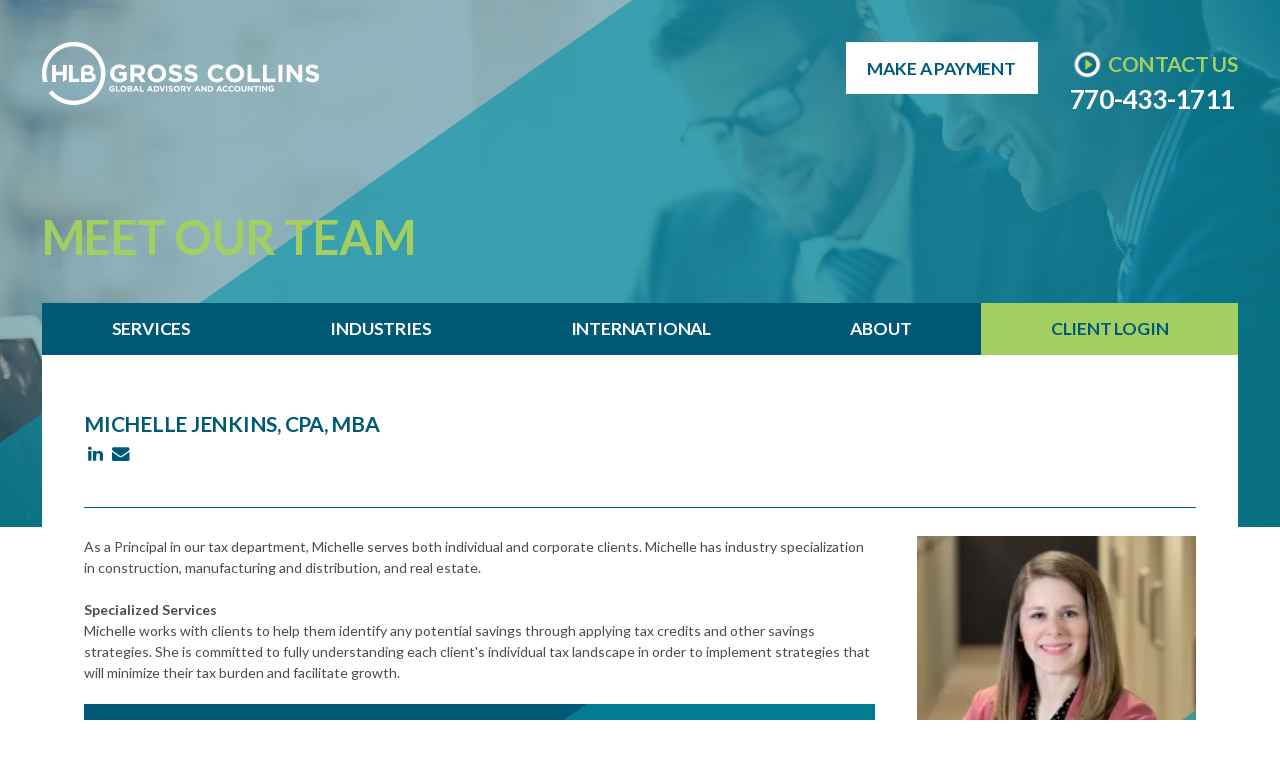

--- FILE ---
content_type: text/html; charset=UTF-8
request_url: https://hlbgrosscollins.com/team/michelle-jenkins
body_size: 24324
content:

<!DOCTYPE html>
<html lang="en">
	<head>
			<!--
			Developed with love by
																			  XXXXX     XXXXX
			DDDDDDDD                                                        XXXXX   XXXXX
			DDDDDDDDDD yyy     yy nnnnnnnn     aaaaa aa mmmmmmm   mmmm   iii XXXXX XXXXX
			DDD     DD yyy    yyy nnnnnnnnn  aaaaaaaaaa mmmmmmmmmmmmmmmm iii  XXXXXXXXX
			DDD     DDD yyy  yyy  nnn    nnn aa     aaa mmm   mmmmm   mm iii   XXXXXXX
			DDD     DDD  yyy yyy  nnn    nnn aa      aa mmm    mmm    mm iii    XXXXX
			DDD     DDD  yyyyyy   nnn    nnn aa     aaa mmm    mmm    mm iii   XXXXXXX
			DDD     DDD   yyyyy   nnn    nnn aaaa aaaaa mmm    mmm    mm iii  XXXXXXXXX
			DDDDDDDDDD    yyyy    nnn    nnn  aaaaaa aa mmm    mmm    mm iii XXXXX XXXXX
			DDDDDDDD      yyy                                               XXXXX   XXXXX
							yyy                                              XXXXX      XXXXXX
						  yyy                                              XXXXX        XXXXXX

			https://dynamix.site
			--> 
		<style>
	html,body,div,span,applet,object,iframe,h1,h2,h3,h4,h5,h6,p,blockquote,pre,a,abbr,acronym,address,big,cite,code,del,dfn,em,img,ins,kbd,q,s,samp,small,strike,strong,sub,sup,tt,var,b,u,i,center,dl,dt,dd,ol,ul,li,fieldset,form,label,legend,table,caption,tbody,tfoot,thead,tr,th,td,article,aside,canvas,details,embed,figure,figcaption,footer,header,hgroup,menu,nav,output,ruby,section,summary,time,mark,audio,video{margin:0;padding:0;border:0;font-size:100%;font:inherit;vertical-align:baseline}a{color:inherit}article,aside,details,figcaption,figure,footer,header,hgroup,menu,nav,section{display:block}body{line-height:1}blockquote,q{quotes:none}blockquote:before,blockquote:after,q:before,q:after{content:'';content:none}table{border-collapse:collapse;border-spacing:0}html{font-size:14px;line-height:1.5}@media screen and (max-width:950px){html{overflow-x:hidden}}body{position:relative;display:block;min-width:320px;margin:0;padding:0;background-color:#fff;color:#4c4c4c;font-family:'Lato',sans-serif;font-size:14px;line-height:1.5}@media screen and (max-width:950px){body{overflow-x:hidden}}*{box-sizing:border-box}*:focus{outline:0}#wrapper{width:100%;overflow:hidden}#header{position:relative;z-index:9001}.width-container{max-width:1400px;margin:0 auto;padding:0 3em;box-sizing:border-box}@media screen and (max-width:1000px){.width-container{padding:0 2em}}@media screen and (max-width:700px){.width-container{padding:0 1em}}.width-container-small{max-width:1400px;margin:0 auto;padding:0 3em;box-sizing:border-box;padding:0 9em}@media screen and (max-width:1000px){.width-container-small{padding:0 2em}}@media screen and (max-width:700px){.width-container-small{padding:0 1em}}@media screen and (max-width:1280px){.width-container-small{padding:0 3em}}@media screen and (max-width:1000px){.width-container-small{padding:0 2em}}@media screen and (max-width:700px){.width-container-small{padding:0 1em}}img{max-width:100%;height:auto}section{position:relative;padding:2em 0}.content-container h1,.content-container h2,.content-container h3,.content-container h4,.content-container h5,.content-container h6{margin:0;margin-bottom:1em;font-weight:700;text-transform:uppercase}.content-container h1{font-size:3.375em;line-height:1.125;letter-spacing:-0.54px}@media screen and (max-width:900px){.content-container h1{font-size:2.5em}}@media screen and (max-width:700px){.content-container h1{font-size:2em}}@media screen and (max-width:500px){.content-container h1{font-size:1.5em}}.content-container h2{font-size:2em;line-height:1.25;letter-spacing:-0.33px}@media screen and (max-width:700px){.content-container h2{font-size:1.75em}}@media screen and (max-width:500px){.content-container h2{font-size:1.5em}}.content-container h3{font-size:1.5em;line-height:1.25;letter-spacing:-0.2px}@media screen and (max-width:700px){.content-container h3{font-size:1.25em}}@media screen and (max-width:500px){.content-container h3{font-size:1.125em}}.content-container h4{font-size:1.125em;line-height:1.25;letter-spacing:-0.18px}.content-container h5,.content-container h6{font-size:1em;line-height:1.5}.content-container blockquote,.content-container q{page-break-inside:avoid;-moz-column-break-inside:avoid;break-inside:avoid;position:relative;display:block;margin:1.5rem auto;padding:2em;color:#fff;background-color:#005a77;font-size:1.285em;font-style:italic;font-weight:300;font-stretch:normal;line-height:1.33;letter-spacing:-0.2px;quotes:none;overflow:hidden;z-index:1}.content-container blockquote::after,.content-container q::after{content:"";position:absolute;display:block;top:50%;right:0;width:100%;height:100%;background-color:rgba(0,147,167,0.6);transform:translate(50%,-50%) skew(-55deg);z-index:0;transition:transform 1025ms ease}.content-container blockquote p,.content-container q p{position:relative;margin-bottom:0;z-index:1}.content-container blockquote::after,.content-container q::after{z-index:-1}.content-container p{margin:0;margin-bottom:1.5em;font-size:1em;line-height:1.5em;font-weight:normal}.content-container strong,.content-container b{font-weight:700}.content-container em{font-style:italic}.content-container small{font-size:.75em}.content-container a{font-weight:700;border-bottom:1px dotted;text-decoration:none}.content-container a:hover{border-bottom:1px solid}.content-container ul{margin-bottom:1.5em;padding-left:1.5em;position:relative;padding:0;margin:0;box-sizing:border-box;list-style:none}.content-container ul li{position:relative;margin-top:.25em;padding-left:1.25em;page-break-inside:avoid;-moz-column-break-inside:avoid;break-inside:avoid-column}.content-container ul li::before{content:"";position:absolute;display:block;left:0;top:0;color:#0093a7;font-family:'FontAwesome';content:'\f101'}.content-container ul ul{padding-left:1.5em}.content-container ul ol{position:relative;padding:0;margin:0;box-sizing:border-box;list-style:none;counter-reset:li2;padding-left:1.5em}.content-container ul ol>li{position:relative;margin-top:.25em;padding-left:1.75em;page-break-inside:avoid;-moz-column-break-inside:avoid;break-inside:avoid-column;counter-increment:li2}.content-container ul ol>li::before{content:"";position:absolute;display:block;left:0;top:0;color:#0093a7;content:counter(li2) '.'}.content-container ul ul{padding-left:1.5em}.content-container ul ol{position:relative;padding:0;margin:0;box-sizing:border-box;list-style:none;counter-reset:li2;padding-left:1.5em}.content-container ul ol>li{position:relative;margin-top:.25em;padding-left:1.75em;page-break-inside:avoid;-moz-column-break-inside:avoid;break-inside:avoid-column;counter-increment:li2}.content-container ul ol>li::before{content:"";position:absolute;display:block;left:0;top:0;color:#0093a7;content:counter(li2) '.'}.content-container ol{margin-bottom:1.5em;padding-left:1.5em;position:relative;padding:0;margin:0;box-sizing:border-box;list-style:none}.content-container ol:first-of-type{counter-reset:li}.content-container ol[start]{counter-reset:li 0}.content-container ol>li{position:relative;margin-top:.25em;padding-left:1.75em;page-break-inside:avoid;-moz-column-break-inside:avoid;break-inside:avoid-column;counter-increment:li}.content-container ol>li::before{content:"";position:absolute;display:block;left:0;top:0;color:#0093a7;content:counter(li) '.'}.content-container ol ol{position:relative;padding:0;margin:0;box-sizing:border-box;list-style:none;counter-reset:li2;padding-left:1.5em}.content-container ol ol>li{position:relative;margin-top:.25em;padding-left:1.75em;page-break-inside:avoid;-moz-column-break-inside:avoid;break-inside:avoid-column;counter-increment:li2}.content-container ol ol>li::before{content:"";position:absolute;display:block;left:0;top:0;color:#0093a7;content:counter(li2) '.'}.content-container ol ul{position:relative;padding:0;margin:0;box-sizing:border-box;list-style:none;padding-left:1.5em}.content-container ol ul li{position:relative;margin-top:.25em;padding-left:1.25em;page-break-inside:avoid;-moz-column-break-inside:avoid;break-inside:avoid-column}.content-container ol ul li::before{content:"";position:absolute;display:block;left:0;top:0;color:#0093a7;font-family:'FontAwesome';content:'\f101'}.content-container ol ul ul{padding-left:1.5em}.content-container ol ul ol{position:relative;padding:0;margin:0;box-sizing:border-box;list-style:none;counter-reset:li2;padding-left:1.5em}.content-container ol ul ol>li{position:relative;margin-top:.25em;padding-left:1.75em;page-break-inside:avoid;-moz-column-break-inside:avoid;break-inside:avoid-column;counter-increment:li2}.content-container ol ul ol>li::before{content:"";position:absolute;display:block;left:0;top:0;color:#0093a7;content:counter(li2) '.'}.content-container table{margin:0 auto}.content-container table td{padding:.5em;border:1px solid #a1a1a1!important}.content-container .btn{border-bottom:0}.content-container .btn:hover{border-bottom:0}.content-container .no-margin-bottom{margin-bottom:0}.section-title{margin-bottom:1em;color:#005a77;font-size:1.5em;line-height:1.25;letter-spacing:-0.2px;text-transform:uppercase;font-weight:700}.btn{position:relative;display:inline-block;padding:1em 1.25em;background-color:#a3cf62;color:#005a77;font-size:1em;line-height:1;letter-spacing:-0.18px;font-weight:700;text-decoration:none;text-align:center;text-transform:uppercase;transition:background-color 300ms}.btn:hover{background-color:#8cc33b}.btn.btn-white{background-color:#fff}.btn.btn-white:hover{background-color:rgba(255,255,255,0.8)}.btn-icon{padding-left:1.5em;margin-left:1.5em}.btn-icon::before{content:"";position:absolute;display:block;background-image:url('https://octanecdn.com/hlbgrosscollinscom/images/btn-icon-green.png');top:50%;left:0;width:2em;height:2em;background-size:contain;background-position:center;background-repeat:no-repeat;transform:translate(-50%,-50%)}@media only screen and (-webkit-min-device-pixel-ratio:1.5),only screen and (min--moz-device-pixel-ratio:1.5),only screen and (min-device-pixel-ratio:1.5){.btn-icon::before{background-image:url('https://octanecdn.com/hlbgrosscollinscom/images/btn-icon-green@2x.png');background-size:contain}}.btn-transparent{background-color:transparent;transition:color 300ms}.btn-transparent:hover{background-color:transparent;color:#034}.btn-block{display:block;text-align:center}.page-wrapper{background-color:#fff}@media screen and (max-width:950px){.page-wrapper{transform:translate3d(0,0,0);transition:transform 600ms cubic-bezier(0.19,1,0.22,1)}}@media screen and (max-width:950px){.page-wrapper.nav-open{transform:translate3d(-250px,0,0)}}.dot-dash-mixin{position:relative}.dot-dash-mixin:before{content:"";position:absolute;display:block;font-size:1.5em;bottom:0;left:0;width:.5em;height:4px;background-color:#a3cf62}.dot-dash-mixin::after{content:"";position:absolute;display:block;font-size:1.5em;bottom:0;left:1em;width:3em;height:4px;background-color:#fff}.close{position:absolute;top:10px;right:10px;height:30px;width:30px;padding-top:2px;color:#fff;text-align:center;box-sizing:border-box;cursor:pointer;z-index:2}.play-btn{position:relative;margin:0 auto;padding:10px;width:100px;height:100px;background-color:rgba(0,0,0,0.5);color:#fff;font-size:26px;text-align:center;border-radius:50%;border:.125em solid #fff;cursor:pointer;z-index:1;box-sizing:border-box}.play-btn .fa{position:absolute;top:50%;left:50%;font-style:normal;font-size:1.75em;transform:translate(-40%,-50%)}.fitvids-manual{position:relative;padding-bottom:56.25%;height:0;overflow:hidden}.fitvids-manual iframe{position:absolute;left:0;top:0;display:block;width:100%;height:100%;border:0}.fitvids-vertical-manual{position:relative;height:100%}.fitvids-vertical-manual iframe{width:100%;height:100%}.media-wrapper{position:absolute;z-index:1;left:0;top:0;width:100%;height:100%}.media-wrapper.hidden{z-index:0}.video-content{position:relative;z-index:1;background-size:cover;background-position:center;text-align:center;transition:opacity 300ms}.video-content::before{content:"";position:absolute;display:block;z-index:-1;top:0;left:50%;width:100%;height:100%;background-color:rgba(0,0,0,0.5);transform:translate(-50%,0)}.video-content.hidden{display:block;opacity:0;z-index:0}.video-content.loop .hero-image,.video-content.loop .video-image{opacity:0}@media screen and (max-width:700px){.video-content.loop .hero-image,.video-content.loop .video-image{opacity:1}}.video-content.title-active .play-btn{margin-bottom:2em}.video-wrapper{position:relative}.video-iframe-wrapper{position:absolute;left:0;top:0;width:100%;height:100%}.video-iframe-wrapper iframe{width:100%;height:100%}.bx-wrapper{position:relative}.bx-prev,.bx-next{position:absolute;top:50%;width:3.25em;height:3.25em;padding:1em;background-color:transparent;text-indent:-9999px;text-decoration:none;visibility:visible;transform:translate(0,-50%);overflow:hidden}.bx-prev::before,.bx-next::before{content:"";position:absolute;display:block;top:50%;left:50%;font-family:'FontAwesome';color:#a3cf62;font-size:1.875em;text-indent:0;transform:translate(-50%,-50%)}.bx-prev{left:0}.bx-prev::before{content:'\f104'}.bx-next{right:0}.bx-next::before{content:'\f105'}.before,.after{content:"";position:absolute;display:block}.no-break{page-break-inside:avoid;-moz-column-break-inside:avoid;break-inside:avoid}.hidden{display:none}.text-center{text-align:center}.sr-only{position:absolute;width:1px;height:1px;border:0;padding:0;margin:-1px;overflow:hidden;clip:rect(0,0,0,0)}.background-center{background-position:center;background-size:cover;background-repeat:no-repeat}.social-col,.social-col-square,.social-col-circle{margin-bottom:1em}.social-col .social-networks,.social-col-square .social-networks,.social-col-circle .social-networks{display:flex;margin:0;padding:0;justify-content:flex-start;list-style:none}.social-col .social-link,.social-col-square .social-link,.social-col-circle .social-link{position:relative;width:2.5em;height:2.5em;display:inline-block;text-indent:-9999px;text-decoration:none;transition:all 300ms}.social-col .social-link::before,.social-col-square .social-link::before,.social-col-circle .social-link::before{content:"";position:absolute;display:block;left:50%;top:50%;color:#a3cf62;font-family:'FontAwesome';font-size:1.125em;text-indent:0;transform:translate(-50%,-50%);transition:color 300ms}.social-col .social-link:hover::before,.social-col-square .social-link:hover::before,.social-col-circle .social-link:hover::before{color:#8cc33b}.social-col .facebook::before,.social-col-square .facebook::before,.social-col-circle .facebook::before{content:"\f09a"}.social-col .twitter::before,.social-col-square .twitter::before,.social-col-circle .twitter::before{content:"\f099"}.social-col .google-plus::before,.social-col-square .google-plus::before,.social-col-circle .google-plus::before{content:"\f0d5"}.social-col .youtube::before,.social-col-square .youtube::before,.social-col-circle .youtube::before{content:"\f16a"}.social-col .linkedin::before,.social-col-square .linkedin::before,.social-col-circle .linkedin::before{content:"\f0e1"}.social-col .pinterest::before,.social-col-square .pinterest::before,.social-col-circle .pinterest::before{content:"\f231"}.social-col .instagram::before,.social-col-square .instagram::before,.social-col-circle .instagram::before{content:"\f16d"}.social-col .houzz::before,.social-col-square .houzz::before,.social-col-circle .houzz::before{content:"\f27c"}.social-col-square .social-link::before,.social-col-circle .social-link::before{color:#fff}.social-col-square .social-link:hover::before,.social-col-circle .social-link:hover::before{color:#fff}.social-col-square .facebook,.social-col-circle .facebook{background-color:#3b5998}.social-col-square .facebook:hover,.social-col-circle .facebook:hover{background-color:#2d4373}.social-col-square .twitter,.social-col-circle .twitter{background-color:#1da1f2}.social-col-square .twitter:hover,.social-col-circle .twitter:hover{background-color:#0c85d0}.social-col-square .google-plus,.social-col-circle .google-plus{background-color:#ea4335}.social-col-square .google-plus:hover,.social-col-circle .google-plus:hover{background-color:#d62516}.social-col-square .youtube,.social-col-circle .youtube{background-color:#ea4335}.social-col-square .youtube:hover,.social-col-circle .youtube:hover{background-color:#d62516}.social-col-square .linkedin,.social-col-circle .linkedin{background-color:#0077b5}.social-col-square .linkedin:hover,.social-col-circle .linkedin:hover{background-color:#005582}.social-col-square .pinterest,.social-col-circle .pinterest{background-color:#bd081c}.social-col-square .pinterest:hover,.social-col-circle .pinterest:hover{background-color:#8c0615}.social-col-square .instagram,.social-col-circle .instagram{background-color:#8e00b9}.social-col-square .instagram:hover,.social-col-circle .instagram:hover{background-color:#670086}.social-col-square .houzz,.social-col-circle .houzz{background-color:#7ac143}.social-col-square .houzz:hover,.social-col-circle .houzz:hover{background-color:#629d34}.social-col-circle .social-link{border-radius:50%}.js-lazy-load{opacity:0;transition:opacity 300ms ease}.js-lazy-load[data-loaded="true"]{opacity:1}.dynamix-form input[type="text"],.dynamix-form input[type="tel"],.dynamix-form input[type="tel"]:invalid,.dynamix-form input[type="email"],.dynamix-form input[type="email"]:invalid{box-shadow:none;background-color:transparent;border:0;outline:0}.dynamix-form input[type="text"]:focus,.dynamix-form input[type="tel"]:focus,.dynamix-form input[type="tel"]:invalid:focus,.dynamix-form input[type="email"]:focus,.dynamix-form input[type="email"]:invalid:focus{outline:0}.dynamix-form input[type="text"]::-ms-clear,.dynamix-form input[type="tel"]::-ms-clear,.dynamix-form input[type="tel"]:invalid::-ms-clear,.dynamix-form input[type="email"]::-ms-clear,.dynamix-form input[type="email"]:invalid::-ms-clear{width:0;height:0}.dynamix-form input[type="text"]::-webkit-contacts-auto-fill-button,.dynamix-form input[type="tel"]::-webkit-contacts-auto-fill-button,.dynamix-form input[type="tel"]:invalid::-webkit-contacts-auto-fill-button,.dynamix-form input[type="email"]::-webkit-contacts-auto-fill-button,.dynamix-form input[type="email"]:invalid::-webkit-contacts-auto-fill-button{visibility:hidden;display:none!important;pointer-events:none;position:absolute;right:0}.dynamix-form input[type="text"] ~ label,.dynamix-form input[type="tel"] ~ label,.dynamix-form input[type="tel"]:invalid ~ label,.dynamix-form input[type="email"] ~ label,.dynamix-form input[type="email"]:invalid ~ label{display:none}.dynamix-form .form-title{display:none}.dynamix-form input[type="radio"],.dynamix-form input[type="checkbox"]{display:none}.dynamix-form select{border:0;outline:0;appearance:none;-webkit-appearance:none;-moz-appearance:none}.dynamix-form select::-ms-expand{display:none}.dynamix-form select:focus{outline:0}.dynamix-form textarea{overflow:auto;resize:none;border:0;outline:0;font-family:'Lato',sans-serif}.dynamix-form textarea:focus{outline:0}.dynamix-form textarea ~ label{display:none}.dynamix-form input[type="submit"],.dynamix-form button{margin:0;padding:0;background-color:transparent;background-image:none;border:0;outline:0;cursor:pointer}.dynamix-form input[type="submit"]:focus,.dynamix-form button:focus{outline:0}.dynamix-form{margin-bottom:-1.5em}.dynamix-form .form-block{display:flex;flex-wrap:wrap;height:100%;width:calc(100% + 3em);margin-left:-1.5em}.dynamix-form [class*="form-line-"]{position:relative;flex:1 0 100%;max-width:100%;padding:0 1.5em;margin-bottom:1.5em;box-sizing:border-box}.dynamix-form [class*="form-line-"] [class*="form-line-"]:last-of-type{margin-bottom:0}.dynamix-form [class*="form-line-"][class*="-half"]{flex:1 0 50%;max-width:50%}@media screen and (max-width:860px){.dynamix-form [class*="form-line-"][class*="-half"]{flex:1 0 100%;max-width:100%}}.dynamix-form [class*="form-line-"][class*="-third"]{flex:1 0 33.333%;max-width:33.333%}@media screen and (max-width:860px){.dynamix-form [class*="form-line-"][class*="-third"]{flex:1 0 100%;max-width:100%}}.dynamix-form [class*="form-line-"][class*="-two-thirds"]{flex:1 0 66.666%;max-width:66.666%}@media screen and (max-width:860px){.dynamix-form [class*="form-line-"][class*="-two-thirds"]{flex:1 0 100%;max-width:100%}}.dynamix-form [class*="form-line-"][class*="none"]{margin:0;display:none}.dynamix-form.compact-form{margin-bottom:-0.75em}.dynamix-form.compact-form .form-block{width:calc(100% + .75em);margin-left:-0.375em}.dynamix-form.compact-form [class*="form-line-"]{padding:0 .375em;margin-bottom:.75em}.dynamix-form.compact-form [class*="form-line-"] [class*="form-line-"]{margin-bottom:0}@media screen and (max-width:860px){.dynamix-form.compact-form [class*="form-line-"]{margin-bottom:.375em}}.dynamix-form input[type="text"],.dynamix-form input[type="tel"],.dynamix-form input[type="tel"]:invalid,.dynamix-form input[type="email"],.dynamix-form input[type="email"]:invalid,.dynamix-form textarea{display:block;width:100%;padding:1em;font-size:1em;background-color:#fff;border:0;border-radius:0;box-sizing:border-box;color:#a1a1a1}.dynamix-form textarea{min-height:6em;border-radius:0;position:absolute;top:0;left:1.5em;height:100%;width:calc(100% - 3em)}@media screen and (max-width:860px){.dynamix-form textarea{position:static;width:100%}}.dynamix-form input[type="submit"],.dynamix-form button{position:relative;display:inline-block;padding:1em 1.25em;background-color:#a3cf62;color:#005a77;font-size:1em;line-height:1;letter-spacing:-0.18px;font-weight:700;text-decoration:none;text-align:center;text-transform:uppercase;transition:background-color 300ms;padding-left:1.5em;margin-left:1.5em}.dynamix-form input[type="submit"]:hover,.dynamix-form button:hover{background-color:#8cc33b}.dynamix-form input[type="submit"].btn-white,.dynamix-form button.btn-white{background-color:#fff}.dynamix-form input[type="submit"].btn-white:hover,.dynamix-form button.btn-white:hover{background-color:rgba(255,255,255,0.8)}.dynamix-form input[type="submit"]::before,.dynamix-form button::before{content:"";position:absolute;display:block;background-image:url('https://octanecdn.com/hlbgrosscollinscom/images/btn-icon-green.png');top:50%;left:0;width:2em;height:2em;background-size:contain;background-position:center;background-repeat:no-repeat;transform:translate(-50%,-50%)}@media only screen and (-webkit-min-device-pixel-ratio:1.5),only screen and (min--moz-device-pixel-ratio:1.5),only screen and (min-device-pixel-ratio:1.5){.dynamix-form input[type="submit"]::before,.dynamix-form button::before{background-image:url('https://octanecdn.com/hlbgrosscollinscom/images/btn-icon-green@2x.png');background-size:contain}}.dynamix-form .select-label{position:relative;display:block}.dynamix-form .select-label::before{content:"";position:absolute;display:block;right:0;top:50%;width:3em;color:#a3cf62;font-family:'FontAwesome';font-weight:400;text-align:center;content:'\f078';pointer-events:none;transform:translate(0,-50%)}.dynamix-form .select-label::after{content:"";position:absolute;display:block;right:3em;top:20%;width:1px;height:60%;background-color:#a3cf62}.dynamix-form select{display:block;width:100%;padding:1em;font-size:1em;border:1px solid transparent;border-radius:0;cursor:pointer}.dynamix-form input[type="radio"] ~ label,.dynamix-form input[type="checkbox"] ~ label{position:relative;padding-left:1.25em;cursor:pointer}.dynamix-form input[type="radio"] ~ label::before,.dynamix-form input[type="checkbox"] ~ label::before{content:"";position:absolute;display:block;left:0;top:50%;width:.75em;height:.75em;margin-top:-0.375em;box-sizing:border-box;border:1px solid #a3cf62;box-shadow:inset 0 0 0 .15em #fff,inset 0 0 0 .375em #fff;transition:box-shadow 325ms ease}.dynamix-form input[type="radio"]:checked ~ label::before,.dynamix-form input[type="checkbox"]:checked ~ label::before{background-color:#a3cf62;box-shadow:inset 0 0 0 .15em #fff,inset 0 0 0 .375em #a3cf62}.dynamix-form input[type="radio"] ~ label::before{border-radius:50%}.dynamix-form.compact-form .embellished-input::before{right:1.5em}.dynamix-form .embellished-input::before{content:"";position:absolute;display:block;z-index:10;right:2.25em;top:50%;width:1em;height:1em;margin-top:-0.5em;color:#a3cf62;font-family:'FontAwesome';line-height:1;pointer-events:none}.dynamix-form .embellished-input.name::before{content:'\f007'}.dynamix-form .embellished-input.email::before{content:'\f0e0'}.dynamix-form .embellished-input.phone::before{content:'\f095'}.dynamix-form .embellished-input.search::before{content:'\f002'}.form-btn-right button{display:block;margin:0 auto;margin-right:0}.textarea-rel textarea{position:relative;left:0;width:100%}.inview-fade{opacity:0;transition:opacity 800ms}.inview-fade.inview{opacity:1!important}.inview-fade-up{opacity:0;transform:translate3d(0,20px,0);transition:opacity 600ms,transform 1200ms cubic-bezier(0.19,1,0.22,1)}.inview-fade-up.inview{opacity:1!important;transform:translate3d(0,0,0)!important}.inview-fade-scale-in{opacity:0;transform:scale(0.5);transition:opacity 600ms,transform 1200ms cubic-bezier(0.19,1,0.22,1)}.inview-fade-scale-in.inview{opacity:1!important;transform:scale(1)!important}.inview-cascade-fade>*{opacity:0;transition:opacity 800ms}.inview-cascade-fade.inview>*{opacity:1!important}.inview-cascade-fade-up>*{opacity:0;transform:translate3d(0,20px,0);transition:opacity 600ms,transform 1200ms cubic-bezier(0.19,1,0.22,1)}.inview-cascade-fade-up.inview>*{opacity:1!important;transform:translate3d(0,0,0)!important}.footer{background-position:center;background-size:cover;background-repeat:no-repeat;position:relative;padding:2em 0;color:#fff}.footer::after{content:"";position:absolute;display:block;top:50%;right:0;width:100%;height:100%;background-color:rgba(0,147,167,0.6);transform:translate(40%,-50%) skew(-55deg);z-index:0;transition:transform 1025ms ease}.footer::before{content:"";position:absolute;display:block;top:0;left:0;width:100%;height:100%;background-color:rgba(0,90,119,0.8)}.footer .width-container{position:relative;display:flex;align-items:center;flex-wrap:wrap;z-index:1}.footer .col{flex:0 0 50%}@media screen and (max-width:980px){.footer .form-wrapper,.footer .link-wrapper{flex:0 0 100%}}.footer .link-wrapper .inner-wrapper{display:flex;flex-wrap:wrap;justify-content:space-between;padding-left:3em}@media screen and (max-width:980px){.footer .link-wrapper .inner-wrapper{padding:0;margin:0 -1em}}@media screen and (max-width:980px){.footer .link-wrapper{order:-1}}@media screen and (max-width:980px){.footer .form-wrapper{order:0;margin-top:2em;margin-bottom:2em;padding-top:2em;padding-bottom:2em;border-top:1px solid #fff;border-bottom:1px solid #fff}}.footer .link-col{flex:0 0 33.333%}@media screen and (max-width:450px){.footer .link-col{flex:0 0 100%}}.footer .footer-link{position:relative;display:block;padding:1em;padding-top:4em;color:#fff;font-size:1.25em;font-weight:700;font-style:normal;font-stretch:normal;line-height:1;letter-spacing:-0.195px;text-align:left;text-decoration:none;text-transform:uppercase;text-shadow:0 0 3px rgba(0,0,0,0.4);transition:color 325ms ease}.footer .footer-link::before{content:"";position:absolute;display:block;background-image:url('https://octanecdn.com/hlbgrosscollinscom/images/post.png');background-size:contain;background-position:center;background-size:cover;background-repeat:no-repeat;top:1em;left:1em;width:2em;height:2em}@media only screen and (-webkit-min-device-pixel-ratio:1.5),only screen and (min--moz-device-pixel-ratio:1.5),only screen and (min-device-pixel-ratio:1.5){.footer .footer-link::before{background-image:url('https://octanecdn.com/hlbgrosscollinscom/images/post@2x.png');background-size:contain}}@media screen and (max-width:450px){.footer .footer-link::before{top:50%;transform:translate(0,-50%)}}.footer .footer-link:hover{color:#a3cf62}@media screen and (max-width:450px){.footer .footer-link{padding-top:1em;padding-left:4em}}@media screen and (max-width:900px){.footer .social-wrapper,.footer .dynamix-wrapper{flex:0 0 100%}}.footer .copyright-col{flex-shrink:0;flex-basis:35%;font-size:.75em}@media screen and (max-width:1000px){.footer .copyright-col{flex-basis:25%}}@media screen and (max-width:900px){.footer .copyright-col{flex:1 0 100%;text-align:center}}.footer .social-col,.footer .social-col-square,.footer .social-col-circle{flex-grow:1;flex-shrink:0;text-align:left}@media screen and (max-width:900px){.footer .social-col,.footer .social-col-square,.footer .social-col-circle{flex:1 0 100%;margin:1em 0;padding:0}}@media screen and (max-width:900px){.footer .social-networks{justify-content:center}}.footer .social-link{font-size:1.25em}.footer .dynamix-logo-col{flex-shrink:0;flex-basis:35%}@media screen and (max-width:1000px){.footer .dynamix-logo-col{flex-basis:25%}}@media screen and (max-width:900px){.footer .dynamix-logo-col{margin-top:2em;flex:1 0 100%}}.footer .dynamix-logo{background-image:url('https://octanecdn.com/hlbgrosscollinscom/images/dynamix-logo-white.png');background-size:contain;background-repeat:no-repeat;display:block;width:97px;height:24px;margin-left:auto;overflow:hidden;text-indent:-9999px;font-size:0;opacity:.5;transition:opacity 325ms cubic-bezier(0.19,1,0.22,1)}@media only screen and (-webkit-min-device-pixel-ratio:1.5),only screen and (min--moz-device-pixel-ratio:1.5),only screen and (min-device-pixel-ratio:1.5){.footer .dynamix-logo{background-image:url('https://octanecdn.com/hlbgrosscollinscom/images/dynamix-logo-white@2x.png');background-size:contain}}.footer .dynamix-logo:hover{opacity:.75}@media screen and (max-width:900px){.footer .dynamix-logo{margin:0 auto}}.nav-handle{position:absolute;top:6em;right:2em;z-index:99999;display:none;width:1.875em;height:1.25em;cursor:pointer;transform:translate(0,-50%)}.nav-handle.lower-alignment{top:7.25em}@media screen and (max-width:950px){.nav-handle{display:block}}@media screen and (max-width:700px){.nav-handle{right:1em}}.nav-handle .nav-handle-inner{position:absolute;top:50%;left:0;display:block;height:.25em;width:100%;margin-top:-0.0625em;border-radius:.25em;background-color:#a3cf62;transition:background 300ms}.nav-handle .nav-handle-inner:before,.nav-handle .nav-handle-inner:after{content:"";position:absolute;display:block;width:100%;height:100%;border-radius:.25em;top:-0.625em;left:0;background-color:#a3cf62;transform-origin:left 50%;transform:rotate(0deg);transition:transform 300ms}.nav-handle .nav-handle-inner:after{top:.625em}.nav-open .nav-handle .nav-handle-inner{background-color:transparent}.nav-open .nav-handle .nav-handle-inner:before{transform:rotate(45deg);top:-0.6875em}.nav-open .nav-handle .nav-handle-inner:after{transform:rotate(-45deg)}.nav-overlay{display:none;background-color:rgba(0,0,0,0.45)}@media screen and (max-width:950px){.nav-overlay{display:block}}.nav-open .nav-overlay{position:absolute;top:0;left:0;z-index:9999;display:block;width:100%;height:100%}.nav-drawer{display:none;position:absolute;top:0;right:0;width:260px;height:100%;background-color:#fff;color:#005a77;box-sizing:border-box}@media screen and (max-width:950px){.nav-drawer{display:block}}.nav-drawer .nav-list-primary{margin:0;padding:0;list-style:none}.nav-drawer .nav-item-primary{padding-left:.625em}.nav-drawer .nav-link-primary{position:relative;display:block;padding:1.25em;padding-left:.9375em;border-left:.3125em solid #98c94e;font-size:1em;line-height:1.25em;color:#005a77;text-decoration:none}.nav-drawer .nav-link-primary:hover{background-color:#f2f2f2;border-left:.3125em solid #8cc33b}.nav-drawer .nav-link-primary.active{background-color:#f2f2f2;border-left:.3125em solid #8cc33b}.nav-drawer .nav-link-primary.active .toggle::after{content:"\f0d8"}.nav-drawer .toggle{position:absolute;top:.625em;right:0;width:2.5em;height:100%;text-align:center}.nav-drawer .toggle:after{content:"\f0d7";display:inline-block;font-family:'FontAwesome';color:#005a77;padding:.625em 0}.nav-drawer .nav-list-secondary{position:relative;display:none;background-color:#e6e6e6;list-style:none}.nav-drawer .nav-list-secondary.open{display:block}@media screen and (max-width:950px){.nav-drawer .nav-item-secondary.has-children .nav-link-secondary{background-color:#e6e6e6}.nav-drawer .nav-item-secondary.has-children .nav-link-secondary.active{background-color:#d9d9d9}.nav-drawer .nav-item-secondary.has-children .nav-link-secondary.active .toggle::after{content:"\f0d8"}}.nav-drawer .nav-link-secondary{position:relative;display:block;padding:1.25em;padding-left:.9375em;border-left:.3125em solid #8cc33b;text-decoration:none}.nav-drawer .nav-link-secondary:hover{background-color:#d9d9d9;border-left:.3125em solid #709b30}.nav-drawer .nav-list-tertiary{position:relative;display:none;list-style:none;padding:1em 1em 1em 2.25em;background-color:#e6e6e6;border-left:.3125em solid #8cc33b}.nav-drawer .nav-list-tertiary .nav-link-tertiary{text-decoration:none;color:#005a77}.nav-drawer .nav-list-tertiary.open{display:block}.nav-drawer .nav-list-tertiary.open .nav-item-tertiary{padding-bottom:1em}.nav-drawer .top-nav{border-top:1px solid #666;background-color:#4c4c4c}.nav-drawer .top-nav .nav-link-primary{padding:.75em 1.25em;padding-left:.9375em;border-left-color:#badb89}.nav-drawer .btn-col{padding-top:1.5em;padding-left:.9375em;border-top:1px solid #ddd}.nav-drawer .btn-header{display:flex;max-width:200px;margin:0 auto}.nav-drawer .btn-header+.btn-header{margin-top:1em;margin-left:auto}.nav-drawer .additional-links{text-align:center;margin-top:2em}.nav-drawer .top-btn{padding-left:1em;margin-left:0;margin-bottom:2em;font-size:1.25em}.nav-drawer .top-btn::before{width:1.5em;height:1.5em}.nav-drawer .tel{display:block;margin-bottom:.5em;font-size:1.875em;font-weight:700;line-height:1.2;letter-spacing:-0.3px;text-decoration:none;text-align:center}.nav-drawer .lower-links{display:flex;align-items:center;justify-content:center;flex-wrap:wrap}.nav-drawer .payment{letter-spacing:-0.16px;text-transform:uppercase;text-decoration:none}.nav-drawer .search-container{flex:0 0 100%;position:relative}.nav-drawer .search-input{margin-top:1em;padding:.5em;border-radius:4em;border:1px solid #a1a1a1}@media screen and (max-width:1160px){.header .navigation,.top-header .navigation,.footer .navigation{font-size:.875em}}.header .navigation .nav-item-primary,.top-header .navigation .nav-item-primary,.footer .navigation .nav-item-primary{position:relative}.header .navigation .nav-item-primary:hover .nav-list-secondary-container,.top-header .navigation .nav-item-primary:hover .nav-list-secondary-container,.footer .navigation .nav-item-primary:hover .nav-list-secondary-container{display:block}.header .navigation .nav-item-primary:hover .nav-link-primary,.top-header .navigation .nav-item-primary:hover .nav-link-primary,.footer .navigation .nav-item-primary:hover .nav-link-primary{background-color:#00a9c1}.header .navigation .nav-item-primary:hover:last-of-type .nav-link-primary,.top-header .navigation .nav-item-primary:hover:last-of-type .nav-link-primary,.footer .navigation .nav-item-primary:hover:last-of-type .nav-link-primary{background-color:#7eaf36}.header .navigation .nav-list-primary,.top-header .navigation .nav-list-primary,.footer .navigation .nav-list-primary{display:flex;height:100%;width:100%;list-style:none}.header .navigation .nav-item-primary,.top-header .navigation .nav-item-primary,.footer .navigation .nav-item-primary{flex-grow:1;flex-shrink:0;background-color:#005a77}.header .navigation .nav-item-primary:last-of-type,.top-header .navigation .nav-item-primary:last-of-type,.footer .navigation .nav-item-primary:last-of-type{background-color:#a3cf62}.header .navigation .nav-item-primary:last-of-type .link-text,.top-header .navigation .nav-item-primary:last-of-type .link-text,.footer .navigation .nav-item-primary:last-of-type .link-text{color:#005a77}.header .navigation .nav-item-primary:hover .nav-list-secondary-container,.top-header .navigation .nav-item-primary:hover .nav-list-secondary-container,.footer .navigation .nav-item-primary:hover .nav-list-secondary-container{left:0;opacity:1;transform:scale(1)}.header .navigation .nav-link-primary,.top-header .navigation .nav-link-primary,.footer .navigation .nav-link-primary{position:relative;display:flex;align-items:center;height:100%;padding:1.25em 1em;text-decoration:none;box-sizing:border-box;transition:background-color 300ms}@media screen and (max-width:1050px){.header .navigation .nav-link-primary,.top-header .navigation .nav-link-primary,.footer .navigation .nav-link-primary{padding:1.25em .5em}}.header .navigation .nav-link-primary.active .link-text,.top-header .navigation .nav-link-primary.active .link-text,.footer .navigation .nav-link-primary.active .link-text{position:relative}.header .navigation .link-text,.top-header .navigation .link-text,.footer .navigation .link-text{margin:0 auto;color:#fff;line-height:1;font-size:1.25em;font-weight:700;letter-spacing:-0.2px;text-align:center;text-transform:uppercase}.header .navigation .link-text span,.top-header .navigation .link-text span,.footer .navigation .link-text span{text-decoration:underline}.header .navigation .nav-list-secondary-container,.top-header .navigation .nav-list-secondary-container,.footer .navigation .nav-list-secondary-container{position:absolute;left:10000px;top:100%;width:100%;min-width:200px;background-color:#fff;color:#4c4c4c;box-shadow:0 0 3px rgba(0,0,0,0.25);border-top:3px solid #fff;opacity:0;transform:scale(1.1);transform-origin:center;transition:transform 425ms cubic-bezier(0.19,1,0.22,1),opacity 425ms cubic-bezier(0.19,1,0.22,1)}.header .navigation .nav-list-secondary-container::before,.top-header .navigation .nav-list-secondary-container::before,.footer .navigation .nav-list-secondary-container::before{content:"";position:absolute;display:block;left:50%;bottom:calc(100% + 2px);border-left:8px solid transparent;border-right:8px solid transparent;border-bottom:8px solid #fff;transform:translate(-50%,0)}.header .navigation .nav-list-secondary,.top-header .navigation .nav-list-secondary,.footer .navigation .nav-list-secondary{list-style:none}.header .navigation .nav-link-secondary,.top-header .navigation .nav-link-secondary,.footer .navigation .nav-link-secondary,.header .navigation .nav-item-tertiary,.top-header .navigation .nav-item-tertiary,.footer .navigation .nav-item-tertiary{position:relative;display:block;padding:.75em;border-bottom:1px solid rgba(76,76,76,0.15);text-decoration:none;cursor:pointer;transition:background-color 425ms ease}.header .navigation .nav-link-secondary:hover,.top-header .navigation .nav-link-secondary:hover,.footer .navigation .nav-link-secondary:hover,.header .navigation .nav-item-tertiary:hover,.top-header .navigation .nav-item-tertiary:hover,.footer .navigation .nav-item-tertiary:hover{background-color:rgba(161,161,161,0.3)}.header .navigation .nav-link-secondary .link-text,.top-header .navigation .nav-link-secondary .link-text,.footer .navigation .nav-link-secondary .link-text,.header .navigation .nav-item-tertiary .link-text,.top-header .navigation .nav-item-tertiary .link-text,.footer .navigation .nav-item-tertiary .link-text{color:#005a77;font-size:1em}.header .navigation .nav-item-secondary,.top-header .navigation .nav-item-secondary,.footer .navigation .nav-item-secondary{position:relative}.header .navigation .nav-item-secondary:hover .nav-list-tertiary-container,.top-header .navigation .nav-item-secondary:hover .nav-list-tertiary-container,.footer .navigation .nav-item-secondary:hover .nav-list-tertiary-container,.header .navigation .nav-item-secondary:focus .nav-list-tertiary-container,.top-header .navigation .nav-item-secondary:focus .nav-list-tertiary-container,.footer .navigation .nav-item-secondary:focus .nav-list-tertiary-container,.header .navigation .nav-item-secondary.active .nav-list-tertiary-container,.top-header .navigation .nav-item-secondary.active .nav-list-tertiary-container,.footer .navigation .nav-item-secondary.active .nav-list-tertiary-container{opacity:1;z-index:1;transform:translate(100.1%,0)}.header .navigation .nav-item-secondary.has-children::after,.top-header .navigation .nav-item-secondary.has-children::after,.footer .navigation .nav-item-secondary.has-children::after{content:"";position:absolute;display:block;background-image:url('https://octanecdn.com/hlbgrosscollinscom/images/angle-right.png');top:50%;right:0;width:.875em;height:.875em;background-size:contain;background-position:center;background-repeat:no-repeat;transform:translate(-50%,-50%)}@media only screen and (-webkit-min-device-pixel-ratio:1.5),only screen and (min--moz-device-pixel-ratio:1.5),only screen and (min-device-pixel-ratio:1.5){.header .navigation .nav-item-secondary.has-children::after,.top-header .navigation .nav-item-secondary.has-children::after,.footer .navigation .nav-item-secondary.has-children::after{background-image:url('https://octanecdn.com/hlbgrosscollinscom/images/angle-right@2x.png');background-size:contain}}.header .navigation .nav-list-tertiary-container,.top-header .navigation .nav-list-tertiary-container,.footer .navigation .nav-list-tertiary-container{opacity:0;transition:opacity 100ms ease,transform 100ms ease;position:absolute;top:0;transform:translate(90%,0);z-index:-1;background-color:#fff;box-shadow:0 0 3px rgba(0,0,0,0.25)}.header .navigation .nav-list-tertiary,.top-header .navigation .nav-list-tertiary,.footer .navigation .nav-list-tertiary{list-style:none}.header .navigation .nav-list-tertiary .nav-link-tertiary,.top-header .navigation .nav-list-tertiary .nav-link-tertiary,.footer .navigation .nav-list-tertiary .nav-link-tertiary{text-decoration:none}.header .navigation .nav-list-tertiary .link-text,.top-header .navigation .nav-list-tertiary .link-text,.footer .navigation .nav-list-tertiary .link-text{color:#005a77;text-decoration:none}.top-header{background-color:#4c4c4c;color:#fff;font-size:.75em;text-align:right}.top-header .nav-item-primary{margin-right:2em}.top-header .nav-item-primary::before{content:"";position:absolute;display:block;right:-1em;top:50%;transform:translate(0,-50%);content:"/"}.top-header .nav-item-primary:last-of-type{margin-right:0}.top-header .nav-item-primary:last-of-type::before{content:none}.top-header .nav-item-primary:hover{background-color:#666}.top-header .nav-link-primary{padding:.75em}.top-header .nav-link-primary .link-text{padding:0}.header .width-container{display:flex;align-items:center;justify-content:space-between}@media screen and (max-width:790px){.header .width-container{flex-wrap:wrap}}.header .logo-col{display:flex;align-items:center;flex-shrink:0}@media screen and (max-width:790px){.header .logo-col{margin:0 auto;padding-right:0}}@media screen and (max-width:600px){.header .logo-col{margin:0 auto 0 0}}.header .logo{padding-right:2em}.header .navigation{display:flex;align-items:center}@media screen and (max-width:950px){.header .navigation{display:none}}.header .nav-button{position:relative;flex-shrink:0;padding:1em 1.5em 1em 3.5em;margin-left:1em;border-radius:40px;background-color:#f1f1f1;color:#fff;font-weight:700;text-decoration:none;transition:background-color 325ms ease}.header .nav-button:hover{background-color:#fff}.header.sticky{position:fixed!important;top:0;left:0;width:100%;background-color:#005a77}@media screen and (max-width:950px){.header .nav-col{flex-shrink:0;padding-right:2em}.header .navigation{display:none}}@media screen and (max-width:790px){.header .nav-col{flex:1 0 100%;padding-right:0}}.header-placeholder{display:none}.header-placeholder.sticky{display:block}.blog-article-grid,.layout-blog-article{padding:0}.blog-article-grid .content-wrapper,.layout-blog-article .content-wrapper{display:flex;background-color:#fff;padding:3em 1.5em}@media screen and (max-width:1100px){.blog-article-grid .content-wrapper,.layout-blog-article .content-wrapper{padding:3em 0}}@media screen and (max-width:900px){.blog-article-grid .content-wrapper,.layout-blog-article .content-wrapper{flex-wrap:wrap}}.blog-article-grid .col-1,.layout-blog-article .col-1{flex:1 0 80%}@media screen and (max-width:900px){.blog-article-grid .col-1,.layout-blog-article .col-1{flex:0 0 100%}}.blog-article-grid .col-2,.layout-blog-article .col-2{flex:0 0 20%}@media screen and (max-width:900px){.blog-article-grid .col-2,.layout-blog-article .col-2{flex:0 0 100%}}.blog-article-grid .inner-wrapper,.layout-blog-article .inner-wrapper{padding:0 1.5em}@media screen and (max-width:1100px){.blog-article-grid .inner-wrapper,.layout-blog-article .inner-wrapper{padding:0 1em}}.blog-article-grid .inner-col-1,.layout-blog-article .inner-col-1{flex:0 0 8em}@media screen and (max-width:600px){.blog-article-grid .inner-col-1,.layout-blog-article .inner-col-1{display:none}}.blog-article-grid .inner-col-1 .image-wrapper,.layout-blog-article .inner-col-1 .image-wrapper{margin-right:2em}.blog-article-grid .inner-col-2,.layout-blog-article .inner-col-2{flex:0 1 100%}@media screen and (max-width:600px){.blog-article-grid .inner-col-2,.layout-blog-article .inner-col-2{flex:0 0 100%}}.blog-article-grid .blog-list,.layout-blog-article .blog-list{margin:0;padding:0;list-style:none}.blog-article-grid .blog-item,.layout-blog-article .blog-item{padding:2em 1em;border-bottom:1px solid #005a77}.blog-article-grid .blog-item:first-of-type,.layout-blog-article .blog-item:first-of-type{padding-top:0}.blog-article-grid .blog-link,.layout-blog-article .blog-link{display:flex;text-decoration:none;align-items:center}.blog-article-grid .image-wrapper,.layout-blog-article .image-wrapper{position:relative;flex:0 0 6.875em;border-right:2px solid #a3cf62;overflow:hidden}.blog-article-grid .image-wrapper::after,.layout-blog-article .image-wrapper::after{content:"";position:absolute;display:block;top:50%;right:0;width:150%;height:100%;background-color:rgba(0,90,119,0.6);transform:translate(50%,-50%) skew(-55deg);z-index:0;transition:transform 1025ms ease}.blog-article-grid .image-wrapper::before,.layout-blog-article .image-wrapper::before{content:"";position:absolute;display:block;background-image:url('https://octanecdn.com/hlbgrosscollinscom/images/post.png');background-size:contain;background-repeat:no-repeat;width:2.5em;height:2.5em;bottom:.5em;right:.5em;z-index:1}@media only screen and (-webkit-min-device-pixel-ratio:1.5),only screen and (min--moz-device-pixel-ratio:1.5),only screen and (min-device-pixel-ratio:1.5){.blog-article-grid .image-wrapper::before,.layout-blog-article .image-wrapper::before{background-image:url('https://octanecdn.com/hlbgrosscollinscom/images/post@2x.png');background-size:contain}}.blog-article-grid .post-image,.layout-blog-article .post-image{display:block}.blog-article-grid .blog-title,.layout-blog-article .blog-title{margin-bottom:1em;color:#005a77;font-size:1.5em;line-height:1.25;letter-spacing:-0.2px;text-transform:uppercase;font-weight:700}.blog-article-grid .blog-excerpt,.layout-blog-article .blog-excerpt{margin:.5em 0;font-style:italic}.blog-article-grid .read-more,.layout-blog-article .read-more{color:#a3cf62;text-decoration:underline;font-style:normal}@media screen and (max-width:900px){.blog-sidebar{margin-top:2em}}@media screen and (max-width:900px){.blog-sidebar .inner-wrapper{display:flex;flex-wrap:wrap}}@media screen and (max-width:900px){.blog-sidebar .section-title{flex:0 0 100%}}.blog-sidebar .item-wrapper{text-decoration:none}@media screen and (max-width:900px){.blog-sidebar .item-wrapper{flex:0 0 50%}}@media screen and (max-width:500px){.blog-sidebar .item-wrapper{flex:0 0 100%}}.blog-sidebar .item-inner{position:relative;padding:.5em;padding-left:1.5em;color:#a3cf62;text-decoration:none}.blog-sidebar .item-inner::before{content:"";position:absolute;display:block;top:.5em;left:0;content:'\f101';font-family:'FontAwesome';color:#005a77}.layout-home-hero{position:relative;padding:0;box-sizing:border-box;margin-bottom:-16em;z-index:0}.layout-home-hero .media-wrapper{overflow:hidden}.layout-home-hero .video-iframe-wrapper{position:absolute;top:50%;left:50%;width:200%;height:100%;transform:translate(-50%,-50%)}.layout-home-hero .video-iframe-wrapper iframe{position:absolute;top:0;left:0}@media screen and (min-width:1700px){.layout-home-hero .video-iframe-wrapper{width:100%;height:0;padding-top:56.25%}}.layout-home-hero .video-content{overflow:hidden;padding:20em 0 30em;color:#fff;z-index:2}.layout-home-hero .video-content::before{display:none}@media screen and (max-width:900px){.layout-home-hero .video-content{padding:13em 0 20em}}.layout-home-hero .play-btn,.layout-home-hero .close{display:none}.layout-home-hero .hero-image{position:absolute;top:50%;left:50%;width:auto;height:100%;transform:translate(-50%,-50%);max-width:none}@media screen and (min-width:1700px){.layout-home-hero .hero-image{width:100%;height:auto}}@media screen and (max-width:650px){.layout-home-hero .hero-image{top:0;left:50%;width:auto;max-width:none;transform:translate(-50%,0)}}.layout-home-hero .content-wrapper{position:relative;text-align:left;z-index:2}.layout-home-hero .section-title{color:#a3cf62;margin-bottom:.25em}.layout-home-hero .section-subtitle{margin-bottom:.25em}.layout-home-hero .top-content{position:relative;position:absolute;top:0;left:0;padding-top:3em;width:100%;height:100%;z-index:2}.layout-home-hero .top-content::after{content:"";position:absolute;display:block;top:-3em;right:0;width:160%;height:calc(100% + 6em);background-color:rgba(0,147,167,0.6);transform:translate(50%,0) skew(-55deg);z-index:-1;transition:transform 1025ms ease}@media screen and (max-width:650px){.layout-home-hero .top-content{padding-top:1em}}.layout-home-hero .top-content::before{content:"";position:absolute;display:block;top:0;left:0;width:100%;height:100%;background-color:rgba(0,90,119,0.4);z-index:-1}@media screen and (max-width:500px){.layout-home-hero .logo{position:relative;max-width:17.857em;top:1.125em}}@media screen and (max-width:650px){.layout-home-hero .logo{margin-bottom:0}}.layout-home-hero .top-container{display:flex;justify-content:space-between}@media screen and (max-width:650px){.layout-home-hero .top-container{display:block}}.layout-home-hero .top-container .col-2{display:flex}@media screen and (max-width:950px){.layout-home-hero .top-container .col-2{align-items:center}}@media screen and (max-width:650px){.layout-home-hero .top-container .col-2{display:block}}.layout-home-hero .top-container .inner-col-1{margin-right:2em}.layout-home-hero .top-container .inner-col-1 .btn{font-size:1.25em}@media screen and (max-width:950px){.layout-home-hero .top-container .inner-col-1{margin-right:4em}}@media screen and (max-width:650px){.layout-home-hero .top-container .inner-col-1{margin-right:0;display:flex;justify-content:center}}@media screen and (max-width:500px){.layout-home-hero .top-container .inner-col-1{justify-content:flex-start;margin-top:1em}}.layout-home-hero .top-btn{padding:.5em 0 .5em 1em;margin-left:1em;color:#a3cf62;font-size:1.5em}.layout-home-hero .top-btn:hover{color:#fff}.layout-home-hero .top-btn::before{width:1.5em;height:1.5em}.layout-home-hero .tel{display:block;margin-bottom:.25em;color:#fff;font-size:1.875em;font-weight:700;line-height:1.2;letter-spacing:-0.3px;text-decoration:none;text-align:center}.layout-home-hero .lower-links{display:flex;align-items:center;justify-content:flex-end}.layout-home-hero .payment{color:#fff;letter-spacing:-0.16px;text-transform:uppercase;text-decoration:none;display:none}.layout-home-hero .search-container{position:relative;cursor:pointer}.layout-home-hero .search-input{position:absolute;bottom:-100%;right:0;padding:.5em;border-radius:4em;border:0;transform:translate(0,1em);display:none}.layout-home-hero .search-input.active{display:block}.layout-home-hero .fa-search{margin-left:.5em;padding-left:.5em}.layout-home-hero .logo-link,.layout-home-hero .tel,.layout-home-hero .payment{border-bottom:0}.layout-home-hero .logo-link:hover,.layout-home-hero .tel:hover,.layout-home-hero .payment:hover{border-bottom:0}@media screen and (max-width:950px){.layout-home-hero .top-btn,.layout-home-hero .tel,.layout-home-hero .lower-links{display:none}}.layout-home-hero.image-hero .hero-image{width:100%;height:auto}.layout-home-hero.image-hero .video-content{padding:15em 0 18em}.layout-home-hero.enlarge-image .hero-image{width:auto!important;height:120%!important}.layout-intro-content{padding:0}.layout-intro-content .content-container{display:flex;justify-content:space-between}@media screen and (max-width:900px){.layout-intro-content .content-container{flex-wrap:wrap}}.layout-intro-content .col-1{flex:0 0 40%}.layout-intro-content .col-1 .inner-wrapper{padding-right:1.5em}@media screen and (max-width:900px){.layout-intro-content .col-1 .inner-wrapper{padding-right:0}}@media screen and (max-width:900px){.layout-intro-content .col-1{flex:0 0 100%;order:1}}.layout-intro-content .col-2{flex:0 0 60%}.layout-intro-content .col-2 .inner-wrapper{padding-left:1.5em}@media screen and (max-width:900px){.layout-intro-content .col-2 .inner-wrapper{padding-left:0}}@media screen and (max-width:900px){.layout-intro-content .col-2{flex:0 0 100%;order:0}}.layout-intro-content .content-wrapper{background-color:#fff;padding:1em 3em}@media screen and (max-width:700px){.layout-intro-content .content-wrapper{padding:1em;padding-top:3em}}.layout-intro-content .header-wrapper{padding:1em 0;padding-bottom:3em;margin-bottom:2em;border-bottom:1px solid #005a77}.layout-intro-content .section-title{color:#005a77;font-weight:700;letter-spacing:-0.24px;margin-bottom:0}.layout-intro-content .section-subtitle{color:#0093a7;font-size:1.125em;line-height:2;letter-spacing:-0.18px}.layout-intro-content .testimonial-wrapper{position:relative;padding-top:4em;color:#a1a1a1;font-style:italic;line-height:1.42857143;letter-spacing:-0.14px;text-align:justify}.layout-intro-content .testimonial-wrapper::before{content:"";position:absolute;display:block;top:0;left:0;content:'\f10d';font-size:2em;font-family:'FontAwesome';font-style:normal;color:#a3cf62}.layout-intro-content .source{margin-bottom:0}.layout-intro-content.position-left .col-1{order:1}.layout-intro-content.position-left .col-1 .inner-wrapper{padding-left:1.5em;padding-right:0}@media screen and (max-width:900px){.layout-intro-content.position-left .col-1 .inner-wrapper{padding-left:0}}.layout-intro-content.position-left .col-1 .testimonial-wrapper::before{left:.75em}@media screen and (max-width:900px){.layout-intro-content.position-left .col-1 .testimonial-wrapper::before{left:0}}.layout-intro-content.position-left .col-2{order:0}.layout-intro-content.position-left .col-2 .inner-wrapper{padding-right:1.5em;padding-left:0}@media screen and (max-width:900px){.layout-intro-content.position-left .col-2 .inner-wrapper{padding-right:0}}.layout-intro-content .image-wrapper{position:relative;width:100%;height:0;padding-top:75%}.layout-intro-content .image-wrapper-item{position:absolute;top:0;left:0;width:100%}.layout-intro-content.intro-accordion .accord-item{background-color:#eee}.layout-intro-content.intro-accordion .accord-item+.accord-item{margin-top:1em}.layout-intro-content.intro-accordion .visible-wrapper,.layout-intro-content.intro-accordion .hidden-wrapper{padding:1em}.layout-intro-content.intro-accordion .hidden-wrapper{background-color:#e1e1e1}.layout-intro-content.intro-accordion .visible-content{margin-bottom:0}.layout-intro-content.intro-accordion .btn{margin-top:1em;margin-bottom:0}.layout-intro-content.layout-link-grid.content-width-full .col-2{flex:0 0 100%}.layout-intro-content.layout-link-grid .content-container{flex-wrap:wrap}.layout-intro-content.layout-link-grid .col-3{order:4;flex:0 0 100%;margin-top:2em}.layout-intro-content.layout-link-grid .links-wrapper{display:flex;flex-wrap:wrap}.layout-intro-content.layout-link-grid .blog-item{flex:0 0 50%}@media screen and (max-width:1000px){.layout-intro-content.layout-link-grid .blog-item{flex:0 0 100%}}.layout-intro-content.layout-link-grid .inner-col-1{flex:0 0 8em}@media screen and (max-width:600px){.layout-intro-content.layout-link-grid .inner-col-1{display:none}}.layout-intro-content.layout-link-grid .inner-col-2{flex:0 1 100%;margin-left:2em}@media screen and (max-width:600px){.layout-intro-content.layout-link-grid .inner-col-2{flex:0 0 100%;margin-left:0}}.layout-intro-content.layout-link-grid .blog-item{padding:2em 1em}.layout-intro-content.layout-link-grid .blog-link{display:flex;text-decoration:none}.layout-intro-content.layout-link-grid .blog-link .image-wrapper{position:relative;flex:0 0 6.875em;padding-top:0;height:auto;border-right:2px solid #a3cf62;overflow:hidden}.layout-intro-content.layout-link-grid .blog-link .image-wrapper::after{content:"";position:absolute;display:block;top:50%;right:0;width:150%;height:100%;background-color:rgba(0,90,119,0.6);transform:translate(50%,-50%) skew(-55deg);z-index:0;transition:transform 1025ms ease}.layout-intro-content.layout-link-grid .blog-link .image-wrapper::before{content:"";position:absolute;display:block;background-image:url('https://octanecdn.com/hlbgrosscollinscom/images/post.png');background-size:contain;background-repeat:no-repeat;width:2.5em;height:2.5em;bottom:.5em;right:.5em;z-index:1}@media only screen and (-webkit-min-device-pixel-ratio:1.5),only screen and (min--moz-device-pixel-ratio:1.5),only screen and (min-device-pixel-ratio:1.5){.layout-intro-content.layout-link-grid .blog-link .image-wrapper::before{background-image:url('https://octanecdn.com/hlbgrosscollinscom/images/post@2x.png');background-size:contain}}.layout-intro-content.layout-link-grid .blog-link .post-image{display:block;top:0}.layout-intro-content.layout-link-grid .blog-title{margin-bottom:1em;color:#005a77;font-size:1.125em;line-height:1.25;letter-spacing:-0.2px;text-transform:uppercase;font-weight:700}.layout-intro-content.layout-link-grid .blog-excerpt{margin:.5em 0;font-style:italic}.layout-intro-content.layout-link-grid .read-more{color:#a3cf62;text-decoration:underline;font-style:normal}.layout-intro-team{padding:0}.layout-intro-team .col-1{flex:0 1 100%}.layout-intro-team .col-1 .inner-wrapper{padding-right:1.5em}@media screen and (max-width:900px){.layout-intro-team .col-1 .inner-wrapper{padding-right:0}}@media screen and (max-width:900px){.layout-intro-team .col-1{flex:0 0 100%}}.layout-intro-team .col-2{flex:0 0 21.42em}.layout-intro-team .col-2 .inner-wrapper{padding-left:1.5em}@media screen and (max-width:900px){.layout-intro-team .col-2 .inner-wrapper{padding-left:0}}@media screen and (max-width:900px){.layout-intro-team .col-2{flex:0 0 100%}}.layout-intro-team .content-wrapper{background-color:#fff;padding:3em}@media screen and (max-width:700px){.layout-intro-team .content-wrapper{padding:1em;padding-top:3em}}.layout-intro-team .header-wrapper{padding:1em 0;padding-bottom:3em;margin-bottom:2em;border-bottom:1px solid #005a77}.layout-intro-team .section-title{color:#005a77;font-weight:700;letter-spacing:-0.24px;margin-bottom:0}.layout-intro-team .section-subtitle{color:#0093a7;font-size:1.125em;line-height:2;letter-spacing:-0.18px}.layout-intro-team .columns-container{display:flex;justify-content:space-between}@media screen and (max-width:900px){.layout-intro-team .columns-container{flex-wrap:wrap}}.layout-intro-team .image-wrapper{position:relative;overflow:hidden}.layout-intro-team .image-wrapper::after{content:"";position:absolute;display:block;top:50%;right:0;width:100%;height:100%;background-color:rgba(0,147,167,0.6);transform:translate(100%,-50%) skew(-55deg);z-index:0;transition:transform 1025ms ease}.layout-intro-team .headshot{display:block;width:100%}.layout-intro-team .social-wrapper{margin-top:.5em;color:#005a77}.layout-intro-team .social-link{font-size:1.25em;line-height:1}.layout-intro-team .sidebar-title{margin:.5rem 0;font-size:1.285em;font-weight:700;font-style:normal;font-stretch:normal;line-height:1.125;letter-spacing:-0.2px;text-align:left;color:#005a77}.layout-intro-team .item-wrapper{position:relative;padding:.25em;padding-left:1.5em}.layout-intro-team .item-wrapper::before{content:"";position:absolute;display:block;top:.5em;left:0;content:'\f101';font-family:'FontAwesome';color:#a3cf62}.layout-intro-team .sidebar-item{text-decoration:none;border-bottom:0}.layout-intro-team .sidebar-item:hover{border-bottom:0}.layout-content-services .header-wrapper{padding:1em 0;padding-bottom:4em;margin-bottom:4em;border-bottom:1px solid #005a77}.layout-content-services .section-title{color:#005a77;font-weight:700;letter-spacing:-0.24px;margin-bottom:0}.layout-content-services .width-container{display:flex;padding-left:0;align-items:center}@media screen and (max-width:900px){.layout-content-services .width-container{flex-wrap:wrap;padding-right:0}}.layout-content-services .col-1{flex:0 0 60%}.layout-content-services .col-1 .inner-wrapper{background-position:center;background-size:cover;background-repeat:no-repeat;position:relative;height:100%;margin-right:1.5em;padding:4em;overflow:hidden;display:flex;flex-wrap:wrap;justify-content:space-between}.layout-content-services .col-1 .inner-wrapper::after{content:"";position:absolute;display:block;top:50%;right:0;width:100%;height:100%;background-color:rgba(0,90,119,0.6);transform:translate(50%,-50%) skew(-55deg);z-index:0;transition:transform 1025ms ease}.layout-content-services .col-1 .inner-wrapper::before{content:"";position:absolute;display:block;top:0;left:0;width:100%;height:100%;background-color:rgba(0,90,119,0.6)}.layout-content-services .col-1 .inner-wrapper::after{transform:translate(120%,-50%) skew(-55deg)}@media screen and (max-width:900px){.layout-content-services .col-1 .inner-wrapper{margin-right:0;padding:4em 1em}}.layout-content-services .col-1 .inner-wrapper.inview::after{transform:translate(50%,-50%) skew(-55deg)}@media screen and (max-width:900px){.layout-content-services .col-1{flex:0 0 100%}}.layout-content-services .col-2{flex:0 0 40%}.layout-content-services .col-2 .inner-wrapper{padding-left:1.5em}@media screen and (max-width:900px){.layout-content-services .col-2 .inner-wrapper{padding-left:0}}@media screen and (max-width:900px){.layout-content-services .col-2{flex:0 0 100%;padding:2em}}@media screen and (max-width:700px){.layout-content-services .col-2{padding:2em 1em}}.layout-content-services .link-col{position:relative;flex:0 0 33.333%;display:flex;z-index:1}@media screen and (max-width:600px){.layout-content-services .link-col{flex:0 0 100%}}.layout-content-services .service-link{position:relative;display:block;padding:1em;padding-top:4em;color:#fff;font-size:1.25em;font-weight:700;font-style:normal;font-stretch:normal;line-height:1;letter-spacing:-0.195px;text-align:left;text-decoration:none;text-transform:uppercase;text-shadow:0 0 3px rgba(0,0,0,0.4);transition:color 325ms ease}.layout-content-services .service-link::before{content:"";position:absolute;display:block;background-image:url('https://octanecdn.com/hlbgrosscollinscom/images/services.png');background-size:contain;background-position:center;background-size:cover;background-repeat:no-repeat;top:1em;left:1em;width:2em;height:2em}@media only screen and (-webkit-min-device-pixel-ratio:1.5),only screen and (min--moz-device-pixel-ratio:1.5),only screen and (min-device-pixel-ratio:1.5){.layout-content-services .service-link::before{background-image:url('https://octanecdn.com/hlbgrosscollinscom/images/services@2x.png');background-size:contain}}@media screen and (max-width:600px){.layout-content-services .service-link::before{top:50%;left:0;transform:translate(0,-50%)}}.layout-content-services .service-link:hover{color:#a3cf62}@media screen and (max-width:600px){.layout-content-services .service-link{padding-top:1em;padding-left:3em}}.layout-industries-grid .industries-wrapper{display:flex;flex-wrap:wrap;margin:-1.5em}@media screen and (max-width:1050px){.layout-industries-grid .industries-wrapper{justify-content:center}}.layout-industries-grid .industry-wrapper{flex:0 0 33%;text-decoration:none}@media screen and (max-width:1050px){.layout-industries-grid .industry-wrapper{flex:0 0 33.333%}}@media screen and (max-width:650px){.layout-industries-grid .industry-wrapper{flex:0 0 50%}}@media screen and (max-width:400px){.layout-industries-grid .industry-wrapper{flex:0 0 100%}}.layout-industries-grid .inner-wrapper{padding:1.5em;transform-origin:center}.layout-industries-grid .inner-wrapper:hover .industry-image{transform:scale(1.05)}.layout-industries-grid .inner-wrapper:hover .inner-container::after{transform:translate(90%,0) skew(-55deg)}.layout-industries-grid .inner-container{position:relative;overflow:hidden}.layout-industries-grid .inner-container::after{content:"";position:absolute;display:block;top:0;right:0;width:150%;height:100%;background-color:rgba(0,90,119,0.6);transform:translate(80%,0) skew(-55deg);z-index:0;transition:transform 1025ms ease}.layout-industries-grid .industry-image{display:block;transition:transform 525ms ease}.layout-industries-grid .title-wrapper{background-color:#0093a7}.layout-industries-grid .title-inner{display:flex;align-items:center;justify-content:center;height:100%;padding:1.5em .5em}.layout-industries-grid .industry-title{position:relative;margin-bottom:0;color:#fff;text-align:center;font-size:1.25em;font-weight:bold;line-height:1;letter-spacing:-0.2px;text-decoration:none;border-bottom:0;z-index:1}.layout-dual-testimonials{background-color:#fff}.layout-dual-testimonials .width-container{display:flex}@media screen and (max-width:650px){.layout-dual-testimonials .width-container{flex-wrap:wrap}}.layout-dual-testimonials .col{flex:0 0 50%}@media screen and (max-width:650px){.layout-dual-testimonials .col{flex:0 0 100%}}.layout-dual-testimonials .inner-wrapper{padding:2em 3em}.layout-dual-testimonials .testimonial-wrapper{position:relative;padding-top:4em;color:#a1a1a1;font-style:italic;line-height:1.42857143;letter-spacing:-0.14px;text-align:justify}.layout-dual-testimonials .testimonial-wrapper::before{content:"";position:absolute;display:block;top:0;left:1.5em;content:'\f10d';font-size:2em;font-family:'FontAwesome';font-style:normal;color:#a3cf62}@media screen and (max-width:950px){.layout-dual-testimonials .testimonial-wrapper::before{left:.75em}}@media screen and (max-width:700px){.layout-dual-testimonials .testimonial-wrapper::before{left:0}}@media screen and (max-width:950px){.layout-dual-testimonials .testimonial-wrapper{padding:1.5em;padding-top:4em}}@media screen and (max-width:700px){.layout-dual-testimonials .testimonial-wrapper{padding:0;padding-top:4em;padding-bottom:2em}}.layout-dual-testimonials .source,.layout-dual-testimonials .source-description{margin-bottom:0}.layout-dual-testimonials.layout-testimonials-grid .width-container{flex-wrap:wrap}.layout-posts-social{background-position:center;background-size:cover;background-repeat:no-repeat;position:relative}.layout-posts-social::after{content:"";position:absolute;display:block;top:50%;right:0;width:100%;height:100%;background-color:rgba(0,90,119,0.6);transform:translate(50%,-50%) skew(-55deg);z-index:0;transition:transform 1025ms ease}.layout-posts-social::after{transform:translate(140%,-50%) skew(-55deg)}.layout-posts-social.inview::after{transform:translate(50%,-50%) skew(-55deg)}.layout-posts-social::before{content:"";position:absolute;display:block;top:0;left:0;width:100%;height:100%;background-color:rgba(0,90,119,0.3)}.layout-posts-social .width-container{display:flex;align-items:center}@media screen and (max-width:950px){.layout-posts-social .width-container{flex-wrap:wrap;justify-content:center}}.layout-posts-social .col{position:relative;flex:0 0 50%;z-index:1}@media screen and (max-width:950px){.layout-posts-social .col-1 .inner-wrapper{display:flex;flex-wrap:wrap;justify-content:space-between;gap:1em 2em}}@media screen and (max-width:1150px){.layout-posts-social .col-1{flex:0 0 40%}}@media screen and (max-width:950px){.layout-posts-social .col-1{flex:0 0 80%;padding:0 2em}}@media screen and (max-width:750px){.layout-posts-social .col-1{flex:0 0 100%;padding:0}}.layout-posts-social .col-2 .inner-wrapper{display:flex;flex-wrap:wrap}@media screen and (max-width:750px){.layout-posts-social .col-2 .inner-wrapper{margin:0 -2em}}@media screen and (max-width:1150px){.layout-posts-social .col-2{flex:0 0 60%}}@media screen and (max-width:950px){.layout-posts-social .col-2{flex:0 0 80%}}@media screen and (max-width:750px){.layout-posts-social .col-2{flex:0 0 100%}}.layout-posts-social .grid-col{position:relative;flex:0 0 50%;height:0;padding-top:50%}@media screen and (max-width:600px){.layout-posts-social .grid-col{display:none}}.layout-posts-social .grid-col-inner{position:absolute;top:0;left:0;width:100%;height:100%;padding:2em;text-decoration:none}@media screen and (max-width:600px){.layout-posts-social .grid-col-inner{position:relative;display:block}}.layout-posts-social .content-inner{position:relative;background-color:#005a77;height:100%;overflow:hidden}.layout-posts-social .content-inner::after{content:"";position:absolute;display:block;top:50%;right:0;width:150%;height:100%;background-color:rgba(0,147,167,0.6);transform:translate(120%,-50%) skew(-55deg);z-index:0;transition:transform 1025ms ease}.layout-posts-social .content-inner.fb-col,.layout-posts-social .content-inner.twitter-col{display:flex;align-items:center;justify-content:center;padding:1.5em;padding-top:4em}.layout-posts-social .content-inner.fb-col::before,.layout-posts-social .content-inner.twitter-col::before{content:"";position:absolute;display:block;top:.8em;left:1.2em;width:calc(100% - 2.4em);height:2em;font-size:1.25em;border-bottom:1px solid #fff;font-family:'FontAwesome';color:#fff}.layout-posts-social .content-inner.fb-col::before{content:'\f09a'}.layout-posts-social .content-inner.twitter-col::before{content:'\f099'}@media screen and (max-width:600px){.layout-posts-social .content-inner{position:relative}.layout-posts-social .content-inner::after{content:"";position:absolute;display:block;top:50%;right:0;width:150%;height:100%;background-color:rgba(0,147,167,0.6);transform:translate(100%,-50%) skew(-55deg);z-index:0;transition:transform 1025ms ease}}.layout-posts-social .social-image{display:block}.layout-posts-social .social-content{position:relative;color:#fff;z-index:1}.layout-posts-social .post-wrapper{display:flex;align-items:center;border-bottom:0}.layout-posts-social .post-wrapper+.post-wrapper{margin-top:2em}@media screen and (max-width:950px){.layout-posts-social .post-wrapper+.post-wrapper{margin-top:0}}.layout-posts-social .post-wrapper:hover{border-bottom:0}@media screen and (max-width:950px){.layout-posts-social .post-wrapper{flex:calc(50% - 1em)}}@media screen and (max-width:600px){.layout-posts-social .post-wrapper{flex:0 0 100%}}.layout-posts-social .post-col-1{position:relative;flex:0 0 6.875em;border-right:2px solid #a3cf62;overflow:hidden}.layout-posts-social .post-col-1::after{content:"";position:absolute;display:block;top:50%;right:0;width:150%;height:100%;background-color:rgba(0,90,119,0.6);transform:translate(50%,-50%) skew(-55deg);z-index:0;transition:transform 1025ms ease}.layout-posts-social .post-col-1::before{content:"";position:absolute;display:block;background-image:url('https://octanecdn.com/hlbgrosscollinscom/images/post.png');background-size:contain;background-repeat:no-repeat;width:2.5em;height:2.5em;bottom:.5em;right:.5em;z-index:1}@media only screen and (-webkit-min-device-pixel-ratio:1.5),only screen and (min--moz-device-pixel-ratio:1.5),only screen and (min-device-pixel-ratio:1.5){.layout-posts-social .post-col-1::before{background-image:url('https://octanecdn.com/hlbgrosscollinscom/images/post@2x.png');background-size:contain}}.layout-posts-social .post-col-2 .post-inner{padding-left:1.5em}.layout-posts-social .post-title{color:#fff;text-transform:uppercase;font-size:1.25em;margin-bottom:0}.layout-posts-social .post-image{display:block}.layout-logo-slider .slider-wrapper{display:flex;align-items:center;justify-content:center}.layout-logo-slider .slide-wrapper{display:flex;justify-content:center;padding:0 2em}@media screen and (max-width:550px){.layout-logo-slider .slide-wrapper{flex-wrap:wrap}}.layout-logo-slider .grid-item{flex:0 0 25%;display:flex;justify-content:center;align-items:center}@media screen and (max-width:550px){.layout-logo-slider .grid-item{flex:0 0 50%}}.layout-logo-slider .grid-item-inner{padding:1em}.layout-logo-slider .logo-image{display:block}@media screen and (max-width:700px){.layout-values-grid .width-container-small{padding:0}}.layout-values-grid .content-wrapper{background-position:center;background-size:cover;background-repeat:no-repeat;position:relative;color:#fff;overflow:hidden}.layout-values-grid .content-wrapper::after{content:"";position:absolute;display:block;top:50%;right:0;width:120%;height:100%;background-color:rgba(0,90,119,0.6);transform:translate(40%,-50%) skew(-55deg);z-index:0;transition:transform 1025ms ease}.layout-values-grid .content-wrapper::before{content:"";position:absolute;display:block;top:0;left:0;width:100%;height:100%;background-color:rgba(0,147,167,0.8)}.layout-values-grid .inner-wrapper{position:relative;z-index:1;padding:2em 2em}@media screen and (max-width:900px){.layout-values-grid .inner-wrapper{padding:2em 1em}}.layout-values-grid .section-title{text-align:center;color:#fff}.layout-values-grid .values-wrapper{display:flex;flex-wrap:wrap;justify-content:center;margin-top:1em}.layout-values-grid .value-wrapper{flex:0 0 33.333%}@media screen and (max-width:900px){.layout-values-grid .value-wrapper{flex:0 0 50%}}@media screen and (max-width:650px){.layout-values-grid .value-wrapper{flex:0 0 100%}}.layout-values-grid .value-inner{position:relative;padding:2em;padding-top:5em;padding-bottom:1em}.layout-values-grid .value-inner::before{content:"";position:absolute;display:block;background-image:url('https://octanecdn.com/hlbgrosscollinscom/images/value-icon.png');background-size:contain;background-repeat:no-repeat;top:1em;left:2em;width:3.5em;height:3.5em}@media only screen and (-webkit-min-device-pixel-ratio:1.5),only screen and (min--moz-device-pixel-ratio:1.5),only screen and (min-device-pixel-ratio:1.5){.layout-values-grid .value-inner::before{background-image:url('https://octanecdn.com/hlbgrosscollinscom/images/value-icon@2x.png');background-size:contain}}@media screen and (max-width:650px){.layout-values-grid .value-inner::before{display:none}}@media screen and (max-width:650px){.layout-values-grid .value-inner{padding:2em 0}}.layout-values-grid .value-title{position:relative;padding-bottom:1em;margin-bottom:1em;color:#fff;font-size:1.5em;line-height:1.25;letter-spacing:-0.2px;text-transform:uppercase;font-weight:700}.layout-values-grid .value-title:before{content:"";position:absolute;display:block;font-size:1.5em;bottom:0;left:0;width:.5em;height:4px;background-color:#a3cf62}.layout-values-grid .value-title::after{content:"";position:absolute;display:block;font-size:1.5em;bottom:0;left:1em;width:3em;height:4px;background-color:#fff}.layout-values-grid .value-content{position:relative;padding-left:1.5em}.layout-values-grid .value-content::before{content:"";position:absolute;display:block;top:0;left:0;content:'\f101';font-family:'FontAwesome';color:#a3cf62}.layout-content-logos .width-container{display:flex;align-items:center;padding:0}@media screen and (max-width:1000px){.layout-content-logos .width-container{flex-wrap:wrap}}.layout-content-logos .col{flex:0 0 50%}@media screen and (max-width:1000px){.layout-content-logos .col{flex:0 0 100%}}.layout-content-logos .col-1{background-position:center;background-size:cover;background-repeat:no-repeat;position:relative;color:#fff;overflow:hidden}.layout-content-logos .col-1::after{content:"";position:absolute;display:block;top:50%;right:0;width:200%;height:100%;background-color:rgba(0,90,119,0.6);transform:translate(50%,-50%) skew(-55deg);z-index:0;transition:transform 1025ms ease}.layout-content-logos .col-1 .header-wrapper{border-color:#fff}.layout-content-logos .col-1 .section-title{color:#fff}.layout-content-logos .col-1::before{content:"";position:absolute;display:block;top:0;left:0;width:100%;height:100%;background-color:rgba(0,147,167,0.8)}.layout-content-logos .inner-wrapper{position:relative;padding:3em;z-index:1}@media screen and (max-width:1000px){.layout-content-logos .inner-wrapper{padding:3em 2em}}@media screen and (max-width:700px){.layout-content-logos .inner-wrapper{padding:3em 1em}}.layout-content-logos .logos-wrapper{display:flex;flex-wrap:wrap;justify-content:center}.layout-content-logos .logo-wrapper{flex:0 0 33.333%}@media screen and (max-width:1000px){.layout-content-logos .logo-wrapper{flex:0 0 25%}}@media screen and (max-width:750px){.layout-content-logos .logo-wrapper{flex:0 0 33.333%}}@media screen and (max-width:500px){.layout-content-logos .logo-wrapper{flex:0 0 50%}}.layout-content-logos .logo-image{padding:1em}.layout-content-logos .header-wrapper{padding:1em 0;padding-bottom:4em;margin-bottom:4em;border-bottom:1px solid #005a77}.layout-content-logos .section-title{color:#005a77;font-weight:700;letter-spacing:-0.24px;margin-bottom:0}.layout-content-logos .list-wrapper{position:relative;padding-top:2em;margin-top:2em}.layout-content-logos .list-wrapper:before{content:"";position:absolute;display:block;font-size:1.5em;bottom:0;left:0;width:.5em;height:4px;background-color:#a3cf62}.layout-content-logos .list-wrapper::after{content:"";position:absolute;display:block;font-size:1.5em;bottom:0;left:1em;width:3em;height:4px;background-color:#fff}.layout-content-logos .list-wrapper::before,.layout-content-logos .list-wrapper::after{bottom:inherit;top:0}.layout-content-logos .list-wrapper{display:flex;flex-wrap:wrap}.layout-content-logos .list-item{flex:0 0 50%}@media screen and (max-width:550px){.layout-content-logos .list-item{flex:0 0 100%}}.layout-content-logos .list-text{position:relative;padding:.5em 1em;padding-left:1.5em}.layout-content-logos .list-text::before{content:"";position:absolute;display:block;top:50%;left:0;content:'\f101';font-family:'FontAwesome';color:#a3cf62;transform:translate(0,-50%)}.layout-team-columns .content-wrapper{background-position:center;background-size:cover;background-repeat:no-repeat;position:relative;color:#fff;overflow:hidden}.layout-team-columns .content-wrapper::after{content:"";position:absolute;display:block;top:50%;right:0;width:120%;height:100%;background-color:rgba(0,90,119,0.6);transform:translate(40%,-50%) skew(-55deg);z-index:0;transition:transform 1025ms ease}.layout-team-columns .content-wrapper::before{content:"";position:absolute;display:block;top:0;left:0;width:100%;height:100%;background-color:rgba(0,147,167,0.8)}.layout-team-columns .inner-wrapper{position:relative;z-index:1;padding:1em 2em}@media screen and (max-width:1150px){.layout-team-columns .inner-wrapper{padding:3em 0}}.layout-team-columns .section-title{text-align:center;color:#fff}.layout-team-columns .columns-wrapper{display:flex;flex-wrap:wrap;justify-content:center;margin-top:2em}.layout-team-columns .column-wrapper{flex:1 0 25%}@media screen and (max-width:1000px){.layout-team-columns .column-wrapper{flex:1 0 50%}}@media screen and (max-width:700px){.layout-team-columns .column-wrapper{flex:1 0 100%}}.layout-team-columns .column-inner{position:relative;padding:2em;padding-top:6em}.layout-team-columns .column-inner::before{content:"";position:absolute;display:block;background-image:url('https://octanecdn.com/hlbgrosscollinscom/images/value-icon.png');background-size:contain;background-repeat:no-repeat;top:1em;left:2em;width:3.5em;height:3.5em}@media only screen and (-webkit-min-device-pixel-ratio:1.5),only screen and (min--moz-device-pixel-ratio:1.5),only screen and (min-device-pixel-ratio:1.5){.layout-team-columns .column-inner::before{background-image:url('https://octanecdn.com/hlbgrosscollinscom/images/value-icon@2x.png');background-size:contain}}.layout-team-columns .column-title{position:relative;padding-bottom:.5em;margin-bottom:.5em;color:#fff;font-size:1.5em;line-height:1.25;letter-spacing:-0.2px;text-transform:uppercase;font-weight:700}.layout-team-columns .column-title:before{content:"";position:absolute;display:block;font-size:1.5em;bottom:0;left:0;width:.5em;height:4px;background-color:#a3cf62}.layout-team-columns .column-title::after{content:"";position:absolute;display:block;font-size:1.5em;bottom:0;left:1em;width:3em;height:4px;background-color:#fff}.layout-team-columns .column-content{display:block;position:relative;padding:.25em 0;padding-left:1.5em;text-decoration:none}.layout-team-columns .column-content::before{content:"";position:absolute;display:block;top:.25em;left:0;content:'\f101';font-family:'FontAwesome';color:#a3cf62}.layout-full-service-list .content-wrapper{background-position:center;background-size:cover;background-repeat:no-repeat;position:relative;color:#fff;overflow:hidden}.layout-full-service-list .content-wrapper::after{content:"";position:absolute;display:block;top:50%;right:0;width:120%;height:100%;background-color:rgba(0,90,119,0.6);transform:translate(40%,-50%) skew(-55deg);z-index:0;transition:transform 1025ms ease}.layout-full-service-list .content-wrapper::before{content:"";position:absolute;display:block;top:0;left:0;width:100%;height:100%;background-color:rgba(0,147,167,0.8)}.layout-full-service-list .content-wrapper::after{transform:translate(120%,-50%) skew(-55deg)}.layout-full-service-list .content-wrapper.inview::after{transform:translate(50%,-50%) skew(-55deg)}.layout-full-service-list .inner-wrapper{position:relative;z-index:1;padding:3em 2em}@media screen and (max-width:1150px){.layout-full-service-list .inner-wrapper{padding:3em 0}}.layout-full-service-list .services-wrapper{display:flex;flex-wrap:wrap;justify-content:center;margin-top:2em}.layout-full-service-list .link-col{display:block;flex:0 0 33.333%;text-decoration:none}@media screen and (max-width:1000px){.layout-full-service-list .link-col{flex:1 0 50%}}@media screen and (max-width:700px){.layout-full-service-list .link-col{flex:1 0 100%}}.layout-full-service-list .service-wrapper{position:relative;padding:2em;padding-top:6em}.layout-full-service-list .service-wrapper::before{content:"";position:absolute;display:block;background-image:url('https://octanecdn.com/hlbgrosscollinscom/images/services.png');background-size:contain;background-repeat:no-repeat;top:1em;left:2em;width:3.5em;height:3.5em}@media only screen and (-webkit-min-device-pixel-ratio:1.5),only screen and (min--moz-device-pixel-ratio:1.5),only screen and (min-device-pixel-ratio:1.5){.layout-full-service-list .service-wrapper::before{background-image:url('https://octanecdn.com/hlbgrosscollinscom/images/services@2x.png');background-size:contain}}.layout-full-service-list .service-link{text-decoration:none}.layout-full-service-list .service-title{position:relative;padding-bottom:1em;margin-bottom:1em;color:#fff;font-size:1.5em;line-height:1.25;letter-spacing:-0.2px;text-transform:uppercase;font-weight:700}.layout-full-service-list .service-title:before{content:"";position:absolute;display:block;font-size:1.5em;bottom:0;left:0;width:.5em;height:4px;background-color:#a3cf62}.layout-full-service-list .service-title::after{content:"";position:absolute;display:block;font-size:1.5em;bottom:0;left:1em;width:3em;height:4px;background-color:#fff}.layout-full-service-list .list-item-link{text-decoration:none}.layout-full-service-list .service-content{position:relative;padding:.5em;padding-left:1.5em;text-shadow:0 0 3px rgba(0,0,0,0.4);transition:color 325ms ease}.layout-full-service-list .service-content::before{content:"";position:absolute;display:block;top:.5em;left:0;content:'\f101';font-family:'FontAwesome';color:#a3cf62;transition:transform 325ms ease}.layout-full-service-list .service-content:hover{color:#a3cf62}.layout-full-service-list .service-content:hover::before{transform:translate(5px,0)}.layout-full-service-list .service-content a{text-decoration:none}.layout-full-service-list .service-content a:hover{text-decoration:underline}.layout-service-list .content-wrapper{background-position:center;background-size:cover;background-repeat:no-repeat;position:relative;color:#fff;overflow:hidden}.layout-service-list .content-wrapper::after{content:"";position:absolute;display:block;top:50%;right:0;width:120%;height:100%;background-color:rgba(0,90,119,0.6);transform:translate(50%,-50%) skew(-55deg);z-index:0;transition:transform 1025ms ease}.layout-service-list .content-wrapper::before{content:"";position:absolute;display:block;top:0;left:0;width:100%;height:100%;background-color:rgba(0,90,119,0.5)}.layout-service-list .inner-wrapper{position:relative;z-index:1;padding:5em 4em}@media screen and (max-width:700px){.layout-service-list .inner-wrapper{padding:3em 1em}}.layout-service-list .services-wrapper{display:flex}@media screen and (max-width:700px){.layout-service-list .services-wrapper{flex-wrap:wrap}}.layout-service-list .col-1{flex:0 0 20%}@media screen and (max-width:1000px){.layout-service-list .col-1{flex:0 0 30%}}@media screen and (max-width:700px){.layout-service-list .col-1{flex:0 0 100%}}.layout-service-list .col-2{display:flex;flex:0 0 80%;align-items:center}.layout-service-list .col-2 .col-inner{display:flex;flex-wrap:wrap;padding-left:2em}@media screen and (max-width:1000px){.layout-service-list .col-2{flex:0 0 70%}}@media screen and (max-width:700px){.layout-service-list .col-2{flex:0 0 100%;margin-top:2em}.layout-service-list .col-2 .col-inner{padding-left:0}}.layout-service-list .service-wrapper{flex:0 0 50%}.layout-service-list .service-wrapper:first-of-type,.layout-service-list .service-wrapper:nth-of-type(2){position:relative}.layout-service-list .service-wrapper:first-of-type::before,.layout-service-list .service-wrapper:nth-of-type(2)::before,.layout-service-list .service-wrapper:first-of-type::after,.layout-service-list .service-wrapper:nth-of-type(2)::after{bottom:inherit;top:0}@media screen and (max-width:550px){.layout-service-list .service-wrapper:nth-of-type(2){padding-top:0;margin-top:0}.layout-service-list .service-wrapper:nth-of-type(2)::before,.layout-service-list .service-wrapper:nth-of-type(2)::after{display:none}}@media screen and (max-width:550px){.layout-service-list .service-wrapper{flex:0 0 100%}}.layout-service-list .service-title{position:relative;padding-top:4em;color:#fff;font-size:1.5em;line-height:1.25;letter-spacing:-0.2px;text-transform:uppercase;font-weight:700}.layout-service-list .service-title::before{content:"";position:absolute;display:block;background-image:url('https://octanecdn.com/hlbgrosscollinscom/images/services.png');background-size:contain;background-repeat:no-repeat;font-size:.666em;top:1em;left:0;width:3.5em;height:3.5em}@media only screen and (-webkit-min-device-pixel-ratio:1.5),only screen and (min--moz-device-pixel-ratio:1.5),only screen and (min-device-pixel-ratio:1.5){.layout-service-list .service-title::before{background-image:url('https://octanecdn.com/hlbgrosscollinscom/images/services@2x.png');background-size:contain}}@media screen and (max-width:600px){.layout-service-list .service-title::before{top:50%;left:0;transform:translate(0,-50%)}}@media screen and (max-width:600px){.layout-service-list .service-title{padding-top:1em;padding-left:3em}}.layout-service-list .service-content{position:relative;padding:.5em;padding-left:3em;font-size:1.25em;font-weight:700;text-transform:uppercase}@media screen and (max-width:600px){.layout-service-list .service-content{padding-left:3.5em}}.layout-service-list .service-content::before{content:"";position:absolute;display:block;background-image:url('https://octanecdn.com/hlbgrosscollinscom/images/services.png');background-size:contain;background-position:center;background-size:cover;background-repeat:no-repeat;top:50%;left:.25em;width:2em;height:2em;transform:translate(0,-50%)}@media only screen and (-webkit-min-device-pixel-ratio:1.5),only screen and (min--moz-device-pixel-ratio:1.5),only screen and (min-device-pixel-ratio:1.5){.layout-service-list .service-content::before{background-image:url('https://octanecdn.com/hlbgrosscollinscom/images/services@2x.png');background-size:contain}}@media screen and (max-width:600px){.layout-service-list .service-content::before{left:0}}.layout-service-list .service-content a{text-decoration:none}.layout-service-list .service-content a:hover{text-decoration:underline}.layout-expert-splash{padding:4em 0}.layout-expert-splash .content-wrapper{position:relative;display:flex;align-items:center;max-width:800px;margin:0 auto;padding:0 3em;background-color:#0093a7}@media screen and (max-width:850px){.layout-expert-splash .content-wrapper{padding:0 1em}}@media screen and (max-width:650px){.layout-expert-splash .content-wrapper{align-items:normal;padding:0}}@media screen and (max-width:600px){.layout-expert-splash .content-wrapper{flex-wrap:wrap}}.layout-expert-splash .background-effects{position:relative;position:absolute;top:0;left:0;width:100%;height:100%;overflow:hidden}.layout-expert-splash .background-effects::after{content:"";position:absolute;display:block;top:-3em;right:0;width:100%;height:calc(100% + 6em);background-color:rgba(0,90,119,0.6);transform:translate(50%,0) skew(-55deg);z-index:0;transition:transform 1025ms ease}.layout-expert-splash .background-effects::before{content:"";position:absolute;display:block;top:3em;left:0;width:100%;height:100%;background-color:rgba(0,90,119,0.6)}.layout-expert-splash .background-effects::after{transform:translate(120%,-3em) skew(-55deg)}.layout-expert-splash .background-effects.inview::after{transform:translate(50%,-3em) skew(-55deg)}.layout-expert-splash .col{position:relative;z-index:1}.layout-expert-splash .col-1{flex:0 0 18.75em;margin:-2em 0}@media screen and (max-width:650px){.layout-expert-splash .col-1{margin:0}}@media screen and (max-width:600px){.layout-expert-splash .col-1{flex:0 0 100%}}.layout-expert-splash .col-2{flex:0 1 100%;padding:2em 0}.layout-expert-splash .col-2 .inner-col{padding:0 4em;line-height:1.2;letter-spacing:-0.2px;text-align:left;color:#fff}@media screen and (max-width:850px){.layout-expert-splash .col-2 .inner-col{padding:0 2em}}@media screen and (max-width:600px){.layout-expert-splash .col-2{flex:0 0 100%}}.layout-expert-splash .section-title{font-size:2.142em;color:#fff}@media screen and (max-width:700px){.layout-expert-splash .section-title{font-size:1.75em}}@media screen and (max-width:500px){.layout-expert-splash .section-title{font-size:1.5em}}.layout-expert-splash .name{font-size:1.428em}.layout-expert-splash .position{margin-bottom:2em}.layout-expert-splash .image-wrapper{position:relative;overflow:hidden}.layout-expert-splash .image-wrapper::after{content:"";position:absolute;display:block;top:50%;right:0;width:100%;height:100%;background-color:rgba(0,147,167,0.6);transform:translate(100%,-50%) skew(-55deg);z-index:0;transition:transform 1025ms ease}.layout-expert-splash .headshot{display:block}.layout-content-side-list .width-container-small{display:flex;align-items:center;justify-content:space-between}@media screen and (max-width:1000px){.layout-content-side-list .width-container-small{flex-wrap:wrap;justify-content:center}}.layout-content-side-list .col-1{position:relative;flex:0 0 30%;background-color:#a3cf62;z-index:1}.layout-content-side-list .col-1 .inner-wrapper{padding:2em}@media screen and (max-width:700px){.layout-content-side-list .col-1 .inner-wrapper{padding:1.5em}}@media screen and (max-width:1000px){.layout-content-side-list .col-1{flex:0 0 100%;margin-right:0}}.layout-content-side-list .col-2{background-position:center;background-size:cover;background-repeat:no-repeat;position:relative;flex:0 0 80%;margin-left:-6em;padding-left:2em;color:#fff;overflow:hidden}.layout-content-side-list .col-2::after{content:"";position:absolute;display:block;top:50%;right:0;width:120%;height:100%;background-color:rgba(0,90,119,0.6);transform:translate(50%,-50%) skew(-55deg);z-index:0;transition:transform 1025ms ease}.layout-content-side-list .col-2 .inner-wrapper{position:relative;padding:2em;padding-left:8em;z-index:1}@media screen and (max-width:1000px){.layout-content-side-list .col-2 .inner-wrapper{padding:2em}}@media screen and (max-width:700px){.layout-content-side-list .col-2 .inner-wrapper{padding:2em 1.5em}}.layout-content-side-list .col-2::before{content:"";position:absolute;display:block;top:0;left:0;width:100%;height:100%;background-color:rgba(0,147,167,0.8)}@media screen and (max-width:1000px){.layout-content-side-list .col-2{flex:0 0 100%;margin-left:0;padding-left:0}}.layout-content-side-list .list-wrapper{display:flex;flex-wrap:wrap}.layout-content-side-list .item-wrapper{flex:0 0 50%}@media screen and (max-width:1000px){.layout-content-side-list .item-wrapper{flex:0 0 25%}}@media screen and (max-width:650px){.layout-content-side-list .item-wrapper{flex:0 0 50%}}.layout-content-side-list .section-title{position:relative;padding-bottom:1em;margin-bottom:1em;color:#fff}.layout-content-side-list .section-title:before{content:"";position:absolute;display:block;font-size:1.5em;bottom:0;left:0;width:.5em;height:4px;background-color:#a3cf62}.layout-content-side-list .section-title::after{content:"";position:absolute;display:block;font-size:1.5em;bottom:0;left:1em;width:3em;height:4px;background-color:#fff}.layout-content-side-list .column-content{position:relative;padding:.5em;padding-left:1.5em;color:#fff}.layout-content-side-list .column-content::before{content:"";position:absolute;display:block;top:.5em;left:0;content:'\f101';font-family:'FontAwesome';color:#005a77}.layout-cta-content .width-container{padding-left:0;display:flex}@media screen and (max-width:1100px){.layout-cta-content .width-container{flex-wrap:wrap;padding:0}}.layout-cta-content .col-1{background-position:center;background-size:cover;background-repeat:no-repeat;position:relative;flex:0 0 60%;overflow:hidden}.layout-cta-content .col-1::after{content:"";position:absolute;display:block;top:50%;right:0;width:120%;height:100%;background-color:rgba(0,90,119,0.6);transform:translate(50%,-50%) skew(-55deg);z-index:0;transition:transform 1025ms ease}.layout-cta-content .col-1::before{content:"";position:absolute;display:block;top:0;left:0;width:100%;height:100%;background-color:rgba(0,147,167,0.8)}.layout-cta-content .col-1 .inner-wrapper{height:100%;display:flex;justify-content:center;align-items:center}@media screen and (max-width:600px){.layout-cta-content .col-1 .inner-wrapper{flex-wrap:wrap}}@media screen and (max-width:1100px){.layout-cta-content .col-1{flex:0 0 100%}}.layout-cta-content .col-2{flex:0 0 40%}@media screen and (max-width:1100px){.layout-cta-content .col-2{flex:0 0 100%}}.layout-cta-content .header-wrapper{margin-bottom:2em;border-bottom:1px solid #005a77}.layout-cta-content .inner-wrapper{position:relative;padding:3em;z-index:1}@media screen and (max-width:1000px){.layout-cta-content .inner-wrapper{padding:3em 2em}}@media screen and (max-width:700px){.layout-cta-content .inner-wrapper{padding:3em 1em}}@media screen and (max-width:600px){.layout-cta-content .inner-col{flex:0 0 100%;text-align:center}}.layout-cta-content .col-inner{padding:1.5em}.layout-cta-content .cta-title{font-size:1.7142em;font-weight:700;line-height:1;letter-spacing:-0.2px;text-align:right;color:#fff}@media screen and (max-width:600px){.layout-cta-content .cta-title{text-align:center}}.layout-cta-content .cta-title span{display:block;color:#a3cf62}.layout-3col-list .content-wrapper{background-position:center;background-size:cover;background-repeat:no-repeat;position:relative;padding:2em;color:#fff;overflow:hidden}.layout-3col-list .content-wrapper::after{content:"";position:absolute;display:block;top:50%;right:0;width:120%;height:100%;background-color:rgba(0,90,119,0.6);transform:translate(60%,-50%) skew(-55deg);z-index:0;transition:transform 1025ms ease}.layout-3col-list .content-wrapper::before{content:"";position:absolute;display:block;top:0;left:0;width:100%;height:100%;background-color:rgba(0,147,167,0.8)}@media screen and (max-width:700px){.layout-3col-list .content-wrapper{padding:3em 1.5em}}.layout-3col-list .header-wrapper{position:relative;z-index:1}.layout-3col-list .list-wrapper{position:relative;z-index:1;display:flex;justify-content:center;flex-wrap:wrap;margin-top:2em;text-align:left}.layout-3col-list .section-title{position:relative;padding-bottom:1em;margin-bottom:1em;text-align:center;color:#fff}.layout-3col-list .section-title::before{content:"";position:absolute;display:block;bottom:0;left:50%;width:15em;height:2px;background-color:#fff;transform:translate(-50%,0)}.layout-3col-list .item-wrapper{flex:0 0 33.333%}@media screen and (max-width:950px){.layout-3col-list .item-wrapper{flex:0 0 50%}}@media screen and (max-width:600px){.layout-3col-list .item-wrapper{flex:0 0 100%}}.layout-3col-list .column-content{position:relative;padding:.5em;padding-left:1.5em}.layout-3col-list .column-content::before{content:"";position:absolute;display:block;top:.5em;left:0;content:'\f101';font-family:'FontAwesome';color:#a3cf62}.layout-3col-buttons .content-wrapper{background-position:center;background-size:cover;background-repeat:no-repeat;position:relative;padding:2em;color:#fff;overflow:hidden}.layout-3col-buttons .content-wrapper::after{content:"";position:absolute;display:block;top:50%;right:0;width:120%;height:100%;background-color:rgba(0,90,119,0.6);transform:translate(60%,-50%) skew(-55deg);z-index:0;transition:transform 1025ms ease}.layout-3col-buttons .content-wrapper::before{content:"";position:absolute;display:block;top:0;left:0;width:100%;height:100%;background-color:rgba(0,147,167,0.8)}@media screen and (max-width:700px){.layout-3col-buttons .content-wrapper{padding:3em 1.5em}}.layout-3col-buttons .header-wrapper{position:relative;z-index:1}.layout-3col-buttons .list-wrapper{position:relative;z-index:1;display:flex;justify-content:center;flex-wrap:wrap;margin:0 -1em;margin-top:2em;text-align:center}.layout-3col-buttons .section-title{position:relative;padding-bottom:1em;margin-bottom:1em;text-align:center;color:#fff}.layout-3col-buttons .section-title::before{content:"";position:absolute;display:block;bottom:0;left:50%;width:15em;height:2px;background-color:#fff;transform:translate(-50%,0)}.layout-3col-buttons .item-wrapper{flex:0 0 33.333%}@media screen and (max-width:950px){.layout-3col-buttons .item-wrapper{flex:0 0 50%}}@media screen and (max-width:600px){.layout-3col-buttons .item-wrapper{flex:0 0 100%}}.layout-3col-buttons .item-inner{padding:1em}.layout-3col-buttons .column-content{position:relative;padding:.5em;padding-left:1.5em}.layout-3col-buttons .column-content::before{content:"";position:absolute;display:block;top:.5em;left:0;content:'\f101';font-family:'FontAwesome';color:#a3cf62}.layout-content-iframe .width-container-small{position:relative;display:flex;align-items:center}@media screen and (max-width:650px){.layout-content-iframe .width-container-small{flex-wrap:wrap;justify-content:center}}.layout-content-iframe .col-2{position:absolute;z-index:2;top:50%;right:9em;transform:translate(0,-50%)}@media screen and (max-width:1280px){.layout-content-iframe .col-2{right:2em}}@media screen and (max-width:650px){.layout-content-iframe .col-2{position:relative;top:0;right:inherit;transform:translate(0,0%)}}.layout-content-iframe .col-1{background-position:center;background-size:cover;background-repeat:no-repeat;position:relative;flex:0 0 100%;max-width:calc(100% - 4em);color:#fff;overflow:hidden}.layout-content-iframe .col-1::after{content:"";position:absolute;display:block;top:50%;right:0;width:120%;height:100%;background-color:rgba(0,90,119,0.6);transform:translate(50%,-50%) skew(-55deg);z-index:0;transition:transform 1025ms ease}.layout-content-iframe .col-1 .inner-wrapper{position:relative;padding:2em;padding-right:16em;z-index:1}@media screen and (max-width:650px){.layout-content-iframe .col-1 .inner-wrapper{padding:2em 1.5em}}.layout-content-iframe .col-1::before{content:"";position:absolute;display:block;top:0;left:0;width:100%;height:100%;background-color:rgba(0,147,167,0.8)}@media screen and (max-width:650px){.layout-content-iframe .col-1{flex:0 0 100%;padding-bottom:12em;margin-bottom:-12em}}.layout-content-iframe .list-wrapper{display:flex;flex-wrap:wrap}.layout-content-iframe .item-wrapper{flex:0 0 100%}.layout-content-iframe .section-title{position:relative;padding-bottom:1em;margin-bottom:1em;color:#fff}.layout-content-iframe .section-title:before{content:"";position:absolute;display:block;font-size:1.5em;bottom:0;left:0;width:.5em;height:4px;background-color:#a3cf62}.layout-content-iframe .section-title::after{content:"";position:absolute;display:block;font-size:1.5em;bottom:0;left:1em;width:3em;height:4px;background-color:#fff}.layout-content-iframe .column-content{position:relative;padding:.5em;padding-left:1.5em;color:#fff}.layout-content-iframe .column-content::before{content:"";position:absolute;display:block;top:.5em;left:0;content:'\f101';font-family:'FontAwesome';color:#a3cf62}.layout-team-grid .team-wrapper{display:flex;flex-wrap:wrap;justify-content:center;margin:0 -2em}@media screen and (max-width:950px){.layout-team-grid .team-wrapper{margin:0 -1em}}.layout-team-grid .member-wrapper{flex:0 0 25%;text-decoration:none}@media screen and (max-width:950px){.layout-team-grid .member-wrapper{flex:0 0 33.333%}}@media screen and (max-width:650px){.layout-team-grid .member-wrapper{flex:0 0 50%}}@media screen and (max-width:400px){.layout-team-grid .member-wrapper{flex:0 0 100%}}.layout-team-grid .padding-wrapper{padding:2em}@media screen and (max-width:950px){.layout-team-grid .padding-wrapper{padding:1em}}.layout-team-grid .inner-wrapper{position:relative;overflow:hidden}.layout-team-grid .inner-wrapper::after{content:"";position:absolute;display:block;top:50%;right:0;width:100%;height:100%;background-color:rgba(0,90,119,0.6);transform:translate(100%,-50%) skew(-55deg);z-index:0;transition:transform 1025ms ease}.layout-team-grid .headshot{display:block;width:100%}.layout-team-grid .info-wrapper{background-color:#0093a7;padding:1em}.layout-team-grid .name,.layout-team-grid .title{position:relative;color:#fff;font-weight:500;line-height:1.13;letter-spacing:-0.2px;text-transform:uppercase;text-decoration:none;z-index:1}.layout-team-grid .title{color:#a3cf62}.layout-team-grid .team-wrapper+.header-wrapper{margin-top:6em}.layout-team-grid .header-wrapper{display:flex;justify-content:space-between;align-items:center}@media screen and (max-width:600px){.layout-team-grid .header-wrapper{flex-wrap:wrap}}.layout-team-grid .section-title{margin-bottom:0}@media screen and (max-width:600px){.layout-team-grid .section-title{flex:0 0 100%}}.layout-team-grid .live-search-form .form-line-full{padding-right:6em}.layout-team-grid .live-search-form .form-line-full::before{font-size:2em;right:1.125em;padding-left:.25em;color:#005a77;border-left:2px solid #0093a7}@media screen and (max-width:600px){.layout-team-grid .live-search-form .form-line-full::before{right:0;left:1.125em;padding-left:0;padding-right:.25em;border-left:0;border-right:2px solid #0093a7}}@media screen and (max-width:600px){.layout-team-grid .live-search-form .form-line-full{padding-right:0;padding-left:6em}}.layout-team-grid .live-search-form .search-input{border-bottom:2px solid #a1a1a1!important}.layout-search-results .col-1{flex:0 0 100%}.layout-search-results .result-details{margin-bottom:5em}.layout-search-results .result-title{color:#0093a7}.layout-resource-grid .header-wrapper{padding:1em 0;padding-bottom:3em;margin-bottom:2em;border-bottom:1px solid #005a77}.layout-resource-grid .section-title{color:#005a77;font-weight:700;letter-spacing:-0.24px;margin-bottom:0}.layout-resource-grid .inner-wrapper{display:flex;flex-wrap:wrap;justify-content:center;margin:0 -1em}.layout-resource-grid .post-wrapper{flex:0 0 33.333%;display:flex;align-items:center;border-bottom:0}.layout-resource-grid .post-wrapper:hover{border-bottom:0}@media screen and (max-width:950px){.layout-resource-grid .post-wrapper{flex:0 0 50%}}@media screen and (max-width:600px){.layout-resource-grid .post-wrapper{flex:0 0 100%}}.layout-resource-grid .post-wrapper-inner{display:flex;align-items:center;padding:1em}.layout-resource-grid .post-col-1{position:relative;flex:0 0 6.875em;border-right:2px solid #a3cf62;overflow:hidden}.layout-resource-grid .post-col-1::after{content:"";position:absolute;display:block;top:50%;right:0;width:150%;height:100%;background-color:rgba(0,90,119,0.6);transform:translate(50%,-50%) skew(-55deg);z-index:0;transition:transform 1025ms ease}.layout-resource-grid .post-col-1::before{content:"";position:absolute;display:block;background-image:url('https://octanecdn.com/hlbgrosscollinscom/images/post.png');background-size:contain;background-repeat:no-repeat;width:2.5em;height:2.5em;bottom:.5em;right:.5em;z-index:1}@media only screen and (-webkit-min-device-pixel-ratio:1.5),only screen and (min--moz-device-pixel-ratio:1.5),only screen and (min-device-pixel-ratio:1.5){.layout-resource-grid .post-col-1::before{background-image:url('https://octanecdn.com/hlbgrosscollinscom/images/post@2x.png');background-size:contain}}.layout-resource-grid .post-col-1 .post-inner{padding:0}.layout-resource-grid .post-inner{padding:1em}.layout-resource-grid .post-title{color:#005a77;text-transform:uppercase;font-size:1.25em;margin-bottom:0}.layout-resource-grid .post-image{display:block}.layout-timeline{text-align:center}.layout-timeline .timeline-wrapper{position:relative;text-align:left;padding:15em 0;margin-top:4em}.layout-timeline .points-wrapper{position:absolute;left:0;top:0;width:100%;height:100%}.layout-timeline .points-wrapper .width-container{height:100%}.layout-timeline .points-inner{height:100%;display:flex;align-items:center;transform:translate(0,0)}.layout-timeline .timeline-point{position:relative;flex:0 0 12.5em;height:50%;cursor:pointer;align-self:flex-end}.layout-timeline .timeline-point::before{content:"";position:absolute;display:block;top:0;left:.5em;width:1em;height:1em;border-radius:50%;background-color:rgba(255,255,255,0.5);transform:translate(-50%,-50%);z-index:2}.layout-timeline .timeline-point::after{content:"";position:absolute;display:block;top:0;left:.5em;width:1.5em;height:1.5em;border-radius:50%;transform:translate(-50%,-50%);border:2px solid rgba(255,255,255,0.5);z-index:2}.layout-timeline .timeline-point:nth-of-type(odd){align-self:flex-start}.layout-timeline .timeline-point:nth-of-type(odd) .point-inner{align-self:flex-start}.layout-timeline .timeline-point:nth-of-type(odd) .point-inner .year-wrapper{order:1;margin-bottom:1em;margin-top:0}.layout-timeline .timeline-point:nth-of-type(odd) .point-inner .description-wrapper{order:2}.layout-timeline .timeline-point:nth-of-type(odd) .point-inner::before{top:2em;bottom:inherit}.layout-timeline .timeline-point:nth-of-type(odd)::before,.layout-timeline .timeline-point:nth-of-type(odd)::after{top:inherit;bottom:.5em;transform:translate(-50%,100%)}.layout-timeline .timeline-point:nth-of-type(odd)::after{bottom:.875em}.layout-timeline .timeline-point:hover::before{background-color:#fff}.layout-timeline .timeline-point:hover::after{border:2px solid #fff}.layout-timeline .point-wrapper{position:relative;display:flex;height:100%}.layout-timeline .point-wrapper::before{content:"";position:absolute;display:block;bottom:2em;left:.5em;width:2px;height:calc(100% - 3.25em);z-index:1;transform:translate(-50%,0);background:linear-gradient(to right,#a3cf62 0,#0093a7 100%);background-size:cover;background-position:center;background-attachment:fixed;background-color:#0093a7}.layout-timeline .point-inner{position:relative;padding-left:1em;flex:0 0 100%;align-self:flex-end;display:flex;flex-wrap:wrap}.layout-timeline .year-wrapper{flex:0 0 100%;margin-left:-2em;margin-top:1em;order:2}.layout-timeline .description-wrapper{flex:0 0 100%}.layout-timeline .point-year{display:inline-block;color:#fff;padding:.5em 1em;padding-right:3em;font-weight:300;border-radius:6em;background:linear-gradient(to right,#a3cf62 0,#0093a7 100%);background-size:cover;background-position:center;background-attachment:fixed;background-color:#0093a7}.layout-timeline .description-title{font-size:1.4375em;font-weight:700;font-style:normal;line-height:.93333333;letter-spacing:2.7px;text-transform:uppercase}.layout-timeline .description-content{margin-top:.5em;font-weight:300;font-size:.9375em;line-height:1.26666667;letter-spacing:.3px}.layout-timeline .timeline-content-wrapper{min-height:4em;background:linear-gradient(to right,#a3cf62 0,#0093a7 100%);background-size:cover;background-position:center;background-attachment:fixed;background-color:#0093a7}.layout-timeline .timeline-item{position:relative;display:none;z-index:2}.layout-timeline .timeline-item .width-container{position:relative}.layout-timeline .timeline-item.active{display:block}.layout-timeline .item-inner{position:relative;background-position:center;background-size:cover;background-repeat:no-repeat}.layout-timeline .item-inner .width-container{display:flex;align-items:center;color:#fff}.layout-timeline .item-inner::before{content:"";position:absolute;display:block;top:0;left:0;width:100%;height:100%;background:linear-gradient(to right,#a3cf62 0,#0093a7 100%);background-size:cover;background-position:center;background-attachment:fixed;background-color:#0093a7;opacity:.8}.layout-timeline .column{flex:0 0 50%}.layout-timeline .column p{margin-bottom:0}.layout-timeline .column-1 .column-inner{padding:4em 6em}.layout-timeline .column-inner{padding:4em}.layout-timeline .year,.layout-timeline .item-title{font-size:2.5em;text-transform:uppercase;line-height:1}.layout-timeline .item-title{font-weight:300}.layout-timeline .pager-next,.layout-timeline .pager-prev{background-color:transparent!important}.layout-timeline .pager-next::before,.layout-timeline .pager-prev::before{color:rgba(255,255,255,0.5)!important}.layout-timeline .pager-next:hover::before,.layout-timeline .pager-prev:hover::before{color:#fff}.layout-timeline .pager-next.hidden,.layout-timeline .pager-prev.hidden{display:none}.layout-timeline .pager-next{position:absolute;top:50%;width:3.25em;height:3.25em;padding:1em;background-color:transparent;text-indent:-9999px;text-decoration:none;visibility:visible;transform:translate(0,-50%);overflow:hidden;right:0}.layout-timeline .pager-next::before{content:"";position:absolute;display:block;top:50%;left:50%;font-family:'FontAwesome';color:#a3cf62;font-size:1.875em;text-indent:0;transform:translate(-50%,-50%)}.layout-timeline .pager-next::before{content:'\f105'}.layout-timeline .pager-prev{position:absolute;top:50%;width:3.25em;height:3.25em;padding:1em;background-color:transparent;text-indent:-9999px;text-decoration:none;visibility:visible;transform:translate(0,-50%);overflow:hidden;left:0}.layout-timeline .pager-prev::before{content:"";position:absolute;display:block;top:50%;left:50%;font-family:'FontAwesome';color:#a3cf62;font-size:1.875em;text-indent:0;transform:translate(-50%,-50%)}.layout-timeline .pager-prev::before{content:'\f104'}@media screen and (max-width:700px){.layout-measurables .width-container-small{padding:0}}.layout-measurables .content-wrapper{background-position:center;background-size:cover;background-repeat:no-repeat;position:relative;color:#fff;overflow:hidden}.layout-measurables .content-wrapper::after{content:"";position:absolute;display:block;top:50%;right:0;width:120%;height:100%;background-color:rgba(0,90,119,0.6);transform:translate(40%,-50%) skew(-55deg);z-index:0;transition:transform 1025ms ease}.layout-measurables .content-wrapper::before{content:"";position:absolute;display:block;top:0;left:0;width:100%;height:100%;background-color:rgba(0,147,167,0.8)}.layout-measurables .inner-wrapper{position:relative;z-index:1;padding:2em 2em}@media screen and (max-width:900px){.layout-measurables .inner-wrapper{padding:2em 1em}}.layout-measurables .measurables-grid{display:flex;flex-wrap:wrap;align-items:center;justify-content:center}.layout-measurables .measurable-wrapper{flex:0 0 33.333%}@media screen and (max-width:1000px){.layout-measurables .measurable-wrapper{flex:0 0 50%}}@media screen and (max-width:650px){.layout-measurables .measurable-wrapper{flex:0 0 100%}}.layout-measurables .measurable-inner{padding:2em;display:flex;align-items:center}@media screen and (max-width:650px){.layout-measurables .measurable-inner{padding:3em 0}}.layout-measurables .col-1{flex:0 0 150px}.layout-measurables .col-inner{position:relative;padding:1em}.layout-measurables .drawin-circle{position:absolute;width:120px;height:120px;top:50%;left:50%;opacity:.5;transform:translate(-50%,-50%);stroke-dasharray:1000;stroke-dashoffset:1000}@media all and (-ms-high-contrast:none),(-ms-high-contrast:active){.layout-measurables .drawin-circle{stroke-dashoffset:0}}.layout-measurables .drawin-circle.inview .st0{animation:dash 5s linear forwards}.layout-measurables .st0{fill:none;stroke:#fff;stroke-width:6;stroke-miterlimit:10}.layout-measurables .stat-description{color:#fff;font-size:1.375em;line-height:1.25;letter-spacing:-0.2px;text-transform:uppercase;font-weight:700}.layout-measurables .description-small{color:#fff;font-size:.75em;font-weight:300;line-height:1.5;letter-spacing:-0.12px}.layout-measurables .top-text,.layout-measurables .bottom-text{color:#fff;font-size:1.125em;font-weight:700;font-style:normal;font-stretch:normal;line-height:1;letter-spacing:-0.18px;text-align:center;text-transform:uppercase}.layout-measurables .stat-number{color:#a3cf62;font-size:2.75em;font-weight:700;font-style:normal;font-stretch:normal;line-height:.88764;letter-spacing:-0.445px;text-align:center;text-transform:uppercase}.layout-measurables .stat-number sup{vertical-align:super;font-size:.5em}@keyframes dash{to{stroke-dashoffset:0}}.layout-image-slider{padding:4em 0}.layout-image-slider .content-wrapper{position:relative;max-width:800px;margin:0 auto}@media screen and (max-width:850px){.layout-image-slider .content-wrapper{padding:0 1em}}@media screen and (max-width:650px){.layout-image-slider .content-wrapper{align-items:normal;padding:0}}@media screen and (max-width:600px){.layout-image-slider .content-wrapper{flex-wrap:wrap}}.layout-image-slider .slide-wrapper{display:flex;align-items:center}.layout-image-slider .background-effects{position:relative;position:absolute;top:50%;left:0;width:100%;height:calc(100% - 4em);overflow:hidden;background-color:#0093a7;transform:translate(0,-50%)}.layout-image-slider .background-effects::after{content:"";position:absolute;display:block;top:-3em;right:0;width:100%;height:calc(100% + 6em);background-color:rgba(0,90,119,0.6);transform:translate(50%,0) skew(-55deg);z-index:0;transition:transform 1025ms ease}.layout-image-slider .background-effects::before{content:"";position:absolute;display:block;top:3em;left:0;width:100%;height:100%;background-color:rgba(0,90,119,0.6)}.layout-image-slider .background-effects::after{transform:translate(120%,-3em) skew(-55deg)}.layout-image-slider .background-effects.inview::after{transform:translate(50%,-3em) skew(-55deg)}.layout-image-slider .col{position:relative;z-index:1;flex:0 0 50%;margin:-2em 0}@media screen and (max-width:650px){.layout-image-slider .col{margin:0}}.layout-image-slider .inner-col{padding:2em}@media screen and (max-width:850px){.layout-image-slider .inner-col{padding:0 2em}}.layout-image-slider .image-wrapper{position:relative;overflow:hidden}.layout-image-slider .image-wrapper::after{content:"";position:absolute;display:block;top:50%;right:0;width:100%;height:100%;background-color:rgba(0,147,167,0.6);transform:translate(100%,-50%) skew(-55deg);z-index:0;transition:transform 1025ms ease}.layout-image-slider .image-wrapper::after{pointer-events:none}.layout-image-slider .fancybox{position:relative;display:block}.layout-image-slider .fancybox::before{content:"";position:absolute;display:block;right:.5rem;bottom:.5rem;color:#fff;line-height:1;font-family:'FontAwesome';font-size:1.5em;content:'\f0b2'}.layout-image-slider .image{display:block}.layout-two-column-content .header-wrapper{padding:1em 0;padding-bottom:3em;margin-bottom:2em;border-bottom:1px solid #005a77}.layout-two-column-content .columns-container{display:grid;grid-template-columns:1fr 1fr;grid-gap:3em;padding:3em 0}@media screen and (max-width:700px){.layout-two-column-content .columns-container{grid-template-columns:1fr}}.layout-two-column-content .columns-container.columns-1{grid-template-columns:1fr}.layout-two-column-content .column.align-center{text-align:center}.layout-two-column-content .image-wrapper{position:relative}.layout-two-column-content .image-wrapper+.section-title{margin-top:2em}.layout-two-column-content .image-item,.layout-two-column-content .gif-item{display:block;margin:0 auto;max-width:12.5%;min-width:50px}@media screen and (max-width:700px){.layout-two-column-content .image-item,.layout-two-column-content .gif-item{max-width:15%}}.layout-two-column-content .content-container+.button-wrapper{margin-top:1em}.layout-two-column-content .main-cta{text-align:center}html.remodal-is-locked{overflow:hidden;touch-action:none}.remodal,[data-remodal-id]{display:none}.remodal-overlay{position:fixed;z-index:9999;top:-5000px;right:-5000px;bottom:-5000px;left:-5000px;display:none}.remodal-wrapper{position:fixed;z-index:10000;top:0;right:0;bottom:0;left:0;display:none;overflow:auto;text-align:center;-webkit-overflow-scrolling:touch}.remodal-wrapper:after{display:inline-block;height:100%;margin-left:-0.05em;content:""}.remodal-overlay,.remodal-wrapper{backface-visibility:hidden}.remodal{position:relative;outline:0;-webkit-text-size-adjust:100%;-moz-text-size-adjust:100%;text-size-adjust:100%}.remodal-is-initialized{display:inline-block}.remodal-bg.remodal-is-opening,.remodal-bg.remodal-is-opened{filter:blur(3px)}.remodal-overlay{background:rgba(43,46,56,0.9)}.remodal-overlay.remodal-is-opening,.remodal-overlay.remodal-is-closing{animation-duration:.3s;animation-fill-mode:forwards}.remodal-overlay.remodal-is-opening{animation-name:remodal-overlay-opening-keyframes}.remodal-overlay.remodal-is-closing{animation-name:remodal-overlay-closing-keyframes}.remodal-wrapper{padding:10px 10px 0}.remodal{box-sizing:border-box;width:100%;margin-bottom:10px;padding:35px;transform:translate3d(0,0,0);color:#2b2e38;background:#fff}.remodal.remodal-special{padding:0;background:0}.remodal.remodal-is-opening,.remodal.remodal-is-closing{animation-duration:.3s;animation-fill-mode:forwards}.remodal.remodal-is-opening{animation-name:remodal-opening-keyframes}.remodal.remodal-is-closing{animation-name:remodal-closing-keyframes}.remodal,.remodal-wrapper:after{vertical-align:middle}.remodal-close{position:absolute;top:0;left:0;display:block;overflow:visible;width:35px;height:35px;margin:0;padding:0;cursor:pointer;transition:color .2s;text-decoration:none;color:#95979c;border:0;outline:0;background:transparent}.remodal-close:hover,.remodal-close:focus{color:#2b2e38}.remodal-close:before{font-family:Arial,"Helvetica CY","Nimbus Sans L",sans-serif!important;font-size:25px;line-height:35px;position:absolute;top:0;left:0;display:block;width:35px;content:"\00d7";text-align:center}.remodal-confirm,.remodal-cancel{font:inherit;display:inline-block;overflow:visible;min-width:110px;margin:0;padding:12px 0;cursor:pointer;transition:background .2s;text-align:center;vertical-align:middle;text-decoration:none;border:0;outline:0}.remodal-confirm{color:#fff;background:#81c784}.remodal-confirm:hover,.remodal-confirm:focus{background:#66bb6a}.remodal-cancel{color:#fff;background:#e57373}.remodal-cancel:hover,.remodal-cancel:focus{background:#ef5350}.remodal-confirm::-moz-focus-inner,.remodal-cancel::-moz-focus-inner,.remodal-close::-moz-focus-inner{padding:0;border:0}@keyframes remodal-opening-keyframes{from{transform:scale(1.05);opacity:0}to{transform:none;opacity:1;filter:blur(0)}}@keyframes remodal-closing-keyframes{from{transform:scale(1);opacity:1}to{transform:scale(0.95);opacity:0;filter:blur(0)}}@keyframes remodal-overlay-opening-keyframes{from{opacity:0}to{opacity:1}}@keyframes remodal-overlay-closing-keyframes{from{opacity:1}to{opacity:0}}@media only screen and (min-width:641px){.remodal{max-width:600px}}.lt-ie9 .remodal-overlay{background:#2b2e38}.lt-ie9 .remodal{width:600px}.layout-thank-you{position:relative;padding:0!important}.layout-thank-you .width-container{padding:0}.layout-thank-you::before{content:"";position:absolute;display:block;bottom:100%;left:50%;width:320px;height:346px;margin-left:-160px;background-size:contain;transform:translateY(224px)}@media screen and (max-width:545px){.layout-thank-you::before{transform:translateY(68%)}}.layout-thank-you .section-title{padding:10rem 1rem 0;background-color:#333;color:#fff;line-height:1;font-size:5em;font-weight:900;text-transform:uppercase;background-position:center;background-size:cover}@media screen and (max-width:480px){.layout-thank-you .section-title{font-size:3em}}.layout-thank-you .section-subtitle{padding:0 .5em;margin:1em auto;color:#333;font-size:1.5em;font-weight:700;text-transform:uppercase}.layout-thank-you .content-container{padding:0 .5em;padding-bottom:1em;margin:0 auto;max-width:425px}.layout-thank-you .tel{display:block;margin:1rem 0 2rem;font-size:1.5em;font-weight:700;text-decoration:none}.layout-thank-you .cta-button{position:absolute;right:20px;top:20px;color:rgba(255,255,255,0.5);cursor:pointer;transition:color 325ms ease}.layout-thank-you .cta-button:hover{color:rgba(255,255,255,0.8)}.pagination-container{width:100%}.pagination-container .pagination{margin:0;margin-top:2em;padding:0;list-style:none;text-align:center}.pagination-container .pager-list-item{display:inline-block}.pagination-container .pager-list-item.active .pager-list-link{color:#fff;background-color:#a3cf62}.pagination-container .pager-list-item.active .pager-list-link:hover{cursor:default}.pagination-container .pager-list-link{margin:0 .3125em;padding:.3125em .4375em;background-color:#0093a7;color:#fff;text-decoration:none;font-weight:700;transition:all 300ms}.pagination-container .pager-list-link:hover{background-color:#00c0da}.pagination-container .next .fa-chevron-right{padding-right:.3125em}.pagination-container .prev .fa-chevron-left{padding-right:.3125em}.pagination-container .separator{color:#005a77;padding:0 .4375em}/*! fancyBox v2.1.5 fancyapps.com | fancyapps.com/fancybox/#license */.fancybox-wrap,.fancybox-skin,.fancybox-outer,.fancybox-inner,.fancybox-image,.fancybox-wrap iframe,.fancybox-wrap object,.fancybox-nav,.fancybox-nav span,.fancybox-tmp{padding:0;margin:0;border:0;outline:0;vertical-align:top}.fancybox-wrap{position:absolute;top:0;left:0;transform:translate3d(0,0,0);z-index:9002}.fancybox-skin{position:relative;background:#f9f9f9;color:#444;text-shadow:none;border-radius:4px}.fancybox-opened{z-index:9003}.fancybox-opened .fancybox-skin{box-shadow:0 10px 25px rgba(0,0,0,0.5)}.fancybox-outer,.fancybox-inner{position:relative}.fancybox-inner{overflow:hidden}.fancybox-type-iframe .fancybox-inner{-webkit-overflow-scrolling:touch}.fancybox-error{color:#444;font:14px/20px "Helvetica Neue",Helvetica,Arial,sans-serif;margin:0;padding:15px;white-space:nowrap}.fancybox-image,.fancybox-iframe{display:block;width:100%;height:100%}.fancybox-image{max-width:100%;max-height:100%}#fancybox-loading,.fancybox-close,.fancybox-prev span,.fancybox-next span{background-image:url('https://octanecdn.com/hlbgrosscollinscom/images/fancybox_sprite.png')}#fancybox-loading{position:fixed;top:50%;left:50%;margin-top:-22px;margin-left:-22px;background-position:0 -108px;opacity:.8;cursor:pointer;z-index:9006}#fancybox-loading div{width:44px;height:44px;background:url('https://octanecdn.com/hlbgrosscollinscom/images/fancybox_loading.gif') center center no-repeat}.fancybox-close{position:absolute;top:-18px;right:-18px;width:36px;height:36px;cursor:pointer;z-index:9004}.fancybox-nav{position:absolute;top:0;width:40%;height:100%;cursor:pointer;text-decoration:none;-webkit-tap-highlight-color:rgba(0,0,0,0);z-index:9004}.fancybox-prev{left:0}.fancybox-next{right:0}.fancybox-nav span{position:absolute;top:50%;width:36px;height:34px;margin-top:-18px;cursor:pointer;z-index:9004;visibility:hidden}.fancybox-prev span{left:10px;background-position:0 -36px}.fancybox-next span{right:10px;background-position:0 -72px}.fancybox-nav:hover span{visibility:visible}.fancybox-tmp{position:absolute;top:-99999px;left:-99999px;max-width:99999px;max-height:99999px;overflow:visible!important}.fancybox-lock{overflow:visible!important;width:auto}.fancybox-lock body{overflow:hidden!important}.fancybox-lock-test{overflow-y:hidden!important}.fancybox-overlay{position:absolute;top:0;left:0;overflow:hidden;display:none;z-index:9001;background:url('https://octanecdn.com/hlbgrosscollinscom/images/fancybox_overlay.png')}.fancybox-overlay-fixed{position:fixed;bottom:0;right:0}.fancybox-lock .fancybox-overlay{overflow:auto;overflow-y:scroll}.fancybox-title{visibility:hidden;position:relative;text-shadow:none;z-index:9005;width:100%}.fancybox-opened .fancybox-title{visibility:visible}.fancybox-title-float-wrap{position:absolute;bottom:0;right:50%;margin-bottom:-35px;z-index:9005;text-align:center}.fancybox-title-float-wrap .child{display:inline-block;margin-right:-100%;padding:2px 20px;background:transparent;background:rgba(0,0,0,0.8);border-radius:15px;text-shadow:0 1px 2px #222;color:#FFF;font-weight:bold;line-height:24px;white-space:nowrap}.fancybox-title-outside-wrap{position:relative;margin-top:10px;color:#fff}.fancybox-title-inside-wrap{padding-top:10px}.fancybox-title-over-wrap{position:absolute;bottom:0;left:0;color:#fff;padding:10px;background:#000;background:rgba(0,0,0,0.8);box-sizing:border-box}@media only screen and (-webkit-min-device-pixel-ratio:1.5),only screen and (min--moz-device-pixel-ratio:1.5),only screen and (min-device-pixel-ratio:1.5){#fancybox-loading,.fancybox-close,.fancybox-prev span,.fancybox-next span{background-image:url('https://octanecdn.com/hlbgrosscollinscom/images/fancybox_sprite@2x.png');background-size:44px 152px}#fancybox-loading div{background-image:url('https://octanecdn.com/hlbgrosscollinscom/images/fancybox_loading@2x.gif');background-size:24px 24px}}</style>

<style id="layoutStyler">

</style>
	
<script>
  !function(e){"use strict";var n=function(n,t,o,i){function r(e){return l.body?e():void setTimeout(function(){r(e)})}function d(){s.addEventListener&&s.removeEventListener("load",d),s.media=i||"all"}var a,l=e.document,s=l.createElement("link");if(o)a=o;else{var f=(l.body||l.getElementsByTagName("head")[0]).childNodes;a=f[f.length-1]}t&&(s.className=t);var u=l.styleSheets;s.rel="stylesheet",s.href=n,s.media="only x",r(function(){a.parentNode.insertBefore(s,o?a:a.nextSibling)});var c=function(e){for(var n=s.href,t=u.length;t--;)if(u[t].href===n)return e();setTimeout(function(){c(e)})};return s.addEventListener&&s.addEventListener("load",d),s.onloadcssdefined=c,c(d),s};"undefined"!=typeof exports?exports.loadCSS=n:e.loadCSS=n}("undefined"!=typeof global?global:this);
  	loadCSS('//cdnjs.cloudflare.com/ajax/libs/font-awesome/4.7.0/css/font-awesome.min.css', 'font-awesome');
	
	loadCSS('//fonts.googleapis.com/css?family=Lato:400,400i,700|Quicksand:300,400,500,700&display=swap');
	
</script>

<title>Michelle Jenkins, CPA, MBA | HLB Gross Collins</title><meta name="description" content="Serving both individual and corporate clients, Michelle has industry specialization in construction, manufacturing and distribution, and real estate." /><meta name="robots" content="index, follow" /><link rel="preconnect" href="https://transform.octanecdn.com" /><link rel="preconnect" href="https://fonts.googleapis.com" /><link rel="icon" href="https://octanecdn.com/hlbgrosscollinscom/hlbgrosscollinscom_872919000.ico" type="image/x-icon" />
<meta property="og:url" content="https://hlbgrosscollins.com/team/michelle-jenkins" />
<meta property="og:title" content="Michelle Jenkins, CPA, MBA" />
<meta property="og:description" content="Serving both individual and corporate clients, Michelle has industry specialization in construction, manufacturing and distribution, and real estate." />
<meta property="og:site_name" content="HLB Gross Collins" />
<meta property="og:image" content="https://octanecdn.com/hlbgrosscollinscom/hlbgrosscollinscom_221023235.png" />
<meta property="og:locale" content="en_US" />
<meta property="og:type" content="article" />
<meta name="twitter:card" content="summary" />
<meta name="twitter:description" content="Serving both individual and corporate clients, Michelle has industry specialization in construction, manufacturing and distribution, and real estate." />
<meta name="twitter:title" content="Michelle Jenkins, CPA, MBA" />
<meta property="twitter:image" content="https://octanecdn.com/hlbgrosscollinscom/hlbgrosscollinscom_221023235.png" />
<meta name="twitter:creator" content="@hlbgrosscollins" />
<meta name="twitter:site" content="@hlbgrosscollins" />

<!-- Viewport -->
<meta name="viewport" content="width=device-width, initial-scale=1.0" />
<link rel="canonical" href="https://hlbgrosscollins.com/team/michelle-jenkins">

<script>
					(function(w,d,s,l,i){w[l]=w[l]||[];w[l].push({'gtm.start':
					new Date().getTime(),event:'gtm.js'});var f=d.getElementsByTagName(s)[0],
					j=d.createElement(s),dl=l!='dataLayer'?'&l='+l:'';j.async=true;j.src=
					'https://www.googletagmanager.com/gtm.js?id='+i+dl;f.parentNode.insertBefore(j,f);
					})(window,document,'script','dataLayer','GTM-WBXHN5P');
					</script>	</head>
	<body>
		<div id="wrapper" itemscope itemtype="http://schema.org/LocalBusiness" class="page_62 subpage" data-page="170070">
				<noscript><iframe src="https://www.googletagmanager.com/ns.html?id=GTM-WBXHN5P" height="0" width="0" style="display:none;visibility:hidden"></iframe></noscript>
<div class="nav-drawer header-2-row-mobile" data-style-sitewide="true">

	<nav class="navigation">
		<ul class="nav-list-primary">
			<li class="nav-item-primary  nav-item-1">
							<a class="nav-link-primary " href="/services" data-href="/services">
					<p class="link-text" data-title="Services">
						Services					</p>
				</a>

				<div class="nav-list-secondary-container">
					<ul class="nav-list-secondary">
						
							<li class="nav-item-secondary has-children">
																	<a class="nav-link-secondary " href="/services/audit-assurance">
										<p class="link-text">
											Audit & Assurance										</p>
									</a>

									<div class="nav-list-tertiary-container">
										<ul class="nav-list-tertiary">
																							<li class="nav-item-tertiary">
													<a class="nav-link-tertiary" href="/audit-and-review3">
														<p class="link-text">
															Audit & Review														</p>
													</a>
												</li>
																							<li class="nav-item-tertiary">
													<a class="nav-link-tertiary" href="/transaction-services">
														<p class="link-text">
															Transaction Services														</p>
													</a>
												</li>
																							<li class="nav-item-tertiary">
													<a class="nav-link-tertiary" href="/retirement-plan-audit">
														<p class="link-text">
															Retirement Plan Audit														</p>
													</a>
												</li>
																							<li class="nav-item-tertiary">
													<a class="nav-link-tertiary" href="/accounting-financial-services">
														<p class="link-text">
															Accounting & Financial Services														</p>
													</a>
												</li>
																					</ul>
									</div>
															</li>
						
							<li class="nav-item-secondary has-children">
																	<a class="nav-link-secondary " href="/services/tax">
										<p class="link-text">
											Tax										</p>
									</a>

									<div class="nav-list-tertiary-container">
										<ul class="nav-list-tertiary">
																							<li class="nav-item-tertiary">
													<a class="nav-link-tertiary" href="/tax-planning-preparation">
														<p class="link-text">
															Tax Planning & Preparation														</p>
													</a>
												</li>
																							<li class="nav-item-tertiary">
													<a class="nav-link-tertiary" href="/income-tax">
														<p class="link-text">
															Income Tax														</p>
													</a>
												</li>
																							<li class="nav-item-tertiary">
													<a class="nav-link-tertiary" href="/tax-credit">
														<p class="link-text">
															Tax Credits														</p>
													</a>
												</li>
																							<li class="nav-item-tertiary">
													<a class="nav-link-tertiary" href="/international-tax-services">
														<p class="link-text">
															International Tax Services														</p>
													</a>
												</li>
																							<li class="nav-item-tertiary">
													<a class="nav-link-tertiary" href="/estate-financial-planning">
														<p class="link-text">
															Estate and Trust Services														</p>
													</a>
												</li>
																							<li class="nav-item-tertiary">
													<a class="nav-link-tertiary" href="/costsegregation">
														<p class="link-text">
															Cost Segregation														</p>
													</a>
												</li>
																							<li class="nav-item-tertiary">
													<a class="nav-link-tertiary" href="/qualified-opportunity-zones">
														<p class="link-text">
															Qualified Opportunity Zones														</p>
													</a>
												</li>
																					</ul>
									</div>
															</li>
						
							<li class="nav-item-secondary has-children">
																	<a class="nav-link-secondary " href="/services/business-advisory">
										<p class="link-text">
											Business Advisory										</p>
									</a>

									<div class="nav-list-tertiary-container">
										<ul class="nav-list-tertiary">
																							<li class="nav-item-tertiary">
													<a class="nav-link-tertiary" href="/transaction-services">
														<p class="link-text">
															Transaction Services														</p>
													</a>
												</li>
																							<li class="nav-item-tertiary">
													<a class="nav-link-tertiary" href="/business-valuation">
														<p class="link-text">
															Business Valuation														</p>
													</a>
												</li>
																							<li class="nav-item-tertiary">
													<a class="nav-link-tertiary" href="/mergers-acquisitions">
														<p class="link-text">
															Mergers & Acquisitions														</p>
													</a>
												</li>
																							<li class="nav-item-tertiary">
													<a class="nav-link-tertiary" href="/exit-planning">
														<p class="link-text">
															Exit Planning														</p>
													</a>
												</li>
																							<li class="nav-item-tertiary">
													<a class="nav-link-tertiary" href="/family-succession-planning">
														<p class="link-text">
															Family Succession Planning														</p>
													</a>
												</li>
																							<li class="nav-item-tertiary">
													<a class="nav-link-tertiary" href="/litigation-support">
														<p class="link-text">
															Litigation Support														</p>
													</a>
												</li>
																							<li class="nav-item-tertiary">
													<a class="nav-link-tertiary" href="/growth-profit-enhancement">
														<p class="link-text">
															Growth & Profit Enhancement														</p>
													</a>
												</li>
																					</ul>
									</div>
															</li>
						
							<li class="nav-item-secondary has-children">
																	<a class="nav-link-secondary " href="/services/accounting-financial">
										<p class="link-text">
											Accounting & Financial Services										</p>
									</a>

									<div class="nav-list-tertiary-container">
										<ul class="nav-list-tertiary">
																							<li class="nav-item-tertiary">
													<a class="nav-link-tertiary" href="/outsourced-accounting-overview">
														<p class="link-text">
															Outsourced Accounting Overview														</p>
													</a>
												</li>
																							<li class="nav-item-tertiary">
													<a class="nav-link-tertiary" href="/levels-of-service-chart">
														<p class="link-text">
															Levels of Service														</p>
													</a>
												</li>
																							<li class="nav-item-tertiary">
													<a class="nav-link-tertiary" href="/outsourced-accounting-services-scaled-to-need">
														<p class="link-text">
															Outsourced Accounting Services Scaled to Need														</p>
													</a>
												</li>
																					</ul>
									</div>
															</li>
											</ul>
				</div>
					</li>
			<li class="nav-item-primary  nav-item-2">
							<a class="nav-link-primary " href="/industries" data-href="/industries">
					<p class="link-text" data-title="Industries">
						Industries					</p>
				</a>

				<div class="nav-list-secondary-container">
					<ul class="nav-list-secondary">
						
							<li class="nav-item-secondary ">
																	<a class="nav-link-secondary " href="/industry/construction">
										<p class="link-text">
											Construction										</p>
									</a>
															</li>
						
							<li class="nav-item-secondary ">
																	<a class="nav-link-secondary " href="/industry/manufacturingdistribution">
										<p class="link-text">
											Manufacturing & Distribution										</p>
									</a>
															</li>
						
							<li class="nav-item-secondary ">
																	<a class="nav-link-secondary " href="/industry/technology">
										<p class="link-text">
											Technology										</p>
									</a>
															</li>
						
							<li class="nav-item-secondary ">
																	<a class="nav-link-secondary " href="/industry/serviceproviders">
										<p class="link-text">
											Service Providers										</p>
									</a>
															</li>
						
							<li class="nav-item-secondary ">
																	<a class="nav-link-secondary " href="/industry/realestate">
										<p class="link-text">
											Real Estate										</p>
									</a>
															</li>
						
							<li class="nav-item-secondary ">
																	<a class="nav-link-secondary " href="/international">
										<p class="link-text">
											International										</p>
									</a>
															</li>
											</ul>
				</div>
					</li>
			<li class="nav-item-primary  nav-item-3">
							<a class="nav-link-primary " href="/international" data-href="/international">
					<p class="link-text" data-title="International">
						International					</p>
				</a>

				<div class="nav-list-secondary-container">
					<ul class="nav-list-secondary">
						
							<li class="nav-item-secondary ">
																	<a class="nav-link-secondary " href="/our-language-capabilities">
										<p class="link-text">
											Our Language Capabilities										</p>
									</a>
															</li>
						
							<li class="nav-item-secondary ">
																	<a class="nav-link-secondary " href="/international-resources">
										<p class="link-text">
											International Resources										</p>
									</a>
															</li>
						
							<li class="nav-item-secondary ">
																	<a class="nav-link-secondary " href="/global-solutions">
										<p class="link-text">
											Global Solutions										</p>
									</a>
															</li>
											</ul>
				</div>
					</li>
			<li class="nav-item-primary  nav-item-4">
							<a class="nav-link-primary " href="/about" data-href="/about">
					<p class="link-text" data-title="About">
						About					</p>
				</a>

				<div class="nav-list-secondary-container">
					<ul class="nav-list-secondary">
						
							<li class="nav-item-secondary ">
																	<a class="nav-link-secondary " href="/team">
										<p class="link-text">
											Team										</p>
									</a>
															</li>
						
							<li class="nav-item-secondary ">
																	<a class="nav-link-secondary " href="/careers">
										<p class="link-text">
											Careers										</p>
									</a>
															</li>
						
							<li class="nav-item-secondary ">
																	<a class="nav-link-secondary " href="/tax-forms-helpful-links">
										<p class="link-text">
											Helpful Links										</p>
									</a>
															</li>
						
							<li class="nav-item-secondary ">
																	<a class="nav-link-secondary " href="/news">
										<p class="link-text">
											Blog										</p>
									</a>
															</li>
						
							<li class="nav-item-secondary ">
																	<a class="nav-link-secondary " href="/contact-us">
										<p class="link-text">
											Locations										</p>
									</a>
															</li>
											</ul>
				</div>
					</li>
			<li class="nav-item-primary  nav-item-5">
							<a class="nav-link-primary " href="/client-login" data-href="/client-login">
					<p class="link-text" data-title="Client Login">
						Client Login					</p>
				</a>
					</li>
	</ul>

		<div class="nav-list-primary additional-links">
			<a href="/contact-us" class="btn btn-green btn-icon top-btn">Contact Us</a>
			<a href="tel:7704331711" class="tel">770-433-1711</a>
			<div class="lower-links">
				<a href="/" class="payment">Make A Payment</a>
							</div>
		</div>
	</nav>
</div>



<div class="page-wrapper">
	<span class="nav-overlay" data-style-sitewide="true"></span>

	<header id="header" class="header header-2-row site-header " data-page="170070" data-style-sitewide="true">
		<div class="width-container-small">
			<div class="nav-col">
				<nav class="navigation">
					<ul class="nav-list-primary">
			<li class="nav-item-primary  nav-item-1">
							<a class="nav-link-primary " href="/services" data-href="/services">
					<p class="link-text" data-title="Services">
						Services					</p>
				</a>

				<div class="nav-list-secondary-container">
					<ul class="nav-list-secondary">
						
							<li class="nav-item-secondary has-children">
																	<a class="nav-link-secondary " href="/services/audit-assurance">
										<p class="link-text">
											Audit & Assurance										</p>
									</a>

									<div class="nav-list-tertiary-container">
										<ul class="nav-list-tertiary">
																							<li class="nav-item-tertiary">
													<a class="nav-link-tertiary" href="/audit-and-review3">
														<p class="link-text">
															Audit & Review														</p>
													</a>
												</li>
																							<li class="nav-item-tertiary">
													<a class="nav-link-tertiary" href="/transaction-services">
														<p class="link-text">
															Transaction Services														</p>
													</a>
												</li>
																							<li class="nav-item-tertiary">
													<a class="nav-link-tertiary" href="/retirement-plan-audit">
														<p class="link-text">
															Retirement Plan Audit														</p>
													</a>
												</li>
																							<li class="nav-item-tertiary">
													<a class="nav-link-tertiary" href="/accounting-financial-services">
														<p class="link-text">
															Accounting & Financial Services														</p>
													</a>
												</li>
																					</ul>
									</div>
															</li>
						
							<li class="nav-item-secondary has-children">
																	<a class="nav-link-secondary " href="/services/tax">
										<p class="link-text">
											Tax										</p>
									</a>

									<div class="nav-list-tertiary-container">
										<ul class="nav-list-tertiary">
																							<li class="nav-item-tertiary">
													<a class="nav-link-tertiary" href="/tax-planning-preparation">
														<p class="link-text">
															Tax Planning & Preparation														</p>
													</a>
												</li>
																							<li class="nav-item-tertiary">
													<a class="nav-link-tertiary" href="/income-tax">
														<p class="link-text">
															Income Tax														</p>
													</a>
												</li>
																							<li class="nav-item-tertiary">
													<a class="nav-link-tertiary" href="/tax-credit">
														<p class="link-text">
															Tax Credits														</p>
													</a>
												</li>
																							<li class="nav-item-tertiary">
													<a class="nav-link-tertiary" href="/international-tax-services">
														<p class="link-text">
															International Tax Services														</p>
													</a>
												</li>
																							<li class="nav-item-tertiary">
													<a class="nav-link-tertiary" href="/estate-financial-planning">
														<p class="link-text">
															Estate and Trust Services														</p>
													</a>
												</li>
																							<li class="nav-item-tertiary">
													<a class="nav-link-tertiary" href="/costsegregation">
														<p class="link-text">
															Cost Segregation														</p>
													</a>
												</li>
																							<li class="nav-item-tertiary">
													<a class="nav-link-tertiary" href="/qualified-opportunity-zones">
														<p class="link-text">
															Qualified Opportunity Zones														</p>
													</a>
												</li>
																					</ul>
									</div>
															</li>
						
							<li class="nav-item-secondary has-children">
																	<a class="nav-link-secondary " href="/services/business-advisory">
										<p class="link-text">
											Business Advisory										</p>
									</a>

									<div class="nav-list-tertiary-container">
										<ul class="nav-list-tertiary">
																							<li class="nav-item-tertiary">
													<a class="nav-link-tertiary" href="/transaction-services">
														<p class="link-text">
															Transaction Services														</p>
													</a>
												</li>
																							<li class="nav-item-tertiary">
													<a class="nav-link-tertiary" href="/business-valuation">
														<p class="link-text">
															Business Valuation														</p>
													</a>
												</li>
																							<li class="nav-item-tertiary">
													<a class="nav-link-tertiary" href="/mergers-acquisitions">
														<p class="link-text">
															Mergers & Acquisitions														</p>
													</a>
												</li>
																							<li class="nav-item-tertiary">
													<a class="nav-link-tertiary" href="/exit-planning">
														<p class="link-text">
															Exit Planning														</p>
													</a>
												</li>
																							<li class="nav-item-tertiary">
													<a class="nav-link-tertiary" href="/family-succession-planning">
														<p class="link-text">
															Family Succession Planning														</p>
													</a>
												</li>
																							<li class="nav-item-tertiary">
													<a class="nav-link-tertiary" href="/litigation-support">
														<p class="link-text">
															Litigation Support														</p>
													</a>
												</li>
																							<li class="nav-item-tertiary">
													<a class="nav-link-tertiary" href="/growth-profit-enhancement">
														<p class="link-text">
															Growth & Profit Enhancement														</p>
													</a>
												</li>
																					</ul>
									</div>
															</li>
						
							<li class="nav-item-secondary has-children">
																	<a class="nav-link-secondary " href="/services/accounting-financial">
										<p class="link-text">
											Accounting & Financial Services										</p>
									</a>

									<div class="nav-list-tertiary-container">
										<ul class="nav-list-tertiary">
																							<li class="nav-item-tertiary">
													<a class="nav-link-tertiary" href="/outsourced-accounting-overview">
														<p class="link-text">
															Outsourced Accounting Overview														</p>
													</a>
												</li>
																							<li class="nav-item-tertiary">
													<a class="nav-link-tertiary" href="/levels-of-service-chart">
														<p class="link-text">
															Levels of Service														</p>
													</a>
												</li>
																							<li class="nav-item-tertiary">
													<a class="nav-link-tertiary" href="/outsourced-accounting-services-scaled-to-need">
														<p class="link-text">
															Outsourced Accounting Services Scaled to Need														</p>
													</a>
												</li>
																					</ul>
									</div>
															</li>
											</ul>
				</div>
					</li>
			<li class="nav-item-primary  nav-item-2">
							<a class="nav-link-primary " href="/industries" data-href="/industries">
					<p class="link-text" data-title="Industries">
						Industries					</p>
				</a>

				<div class="nav-list-secondary-container">
					<ul class="nav-list-secondary">
						
							<li class="nav-item-secondary ">
																	<a class="nav-link-secondary " href="/industry/construction">
										<p class="link-text">
											Construction										</p>
									</a>
															</li>
						
							<li class="nav-item-secondary ">
																	<a class="nav-link-secondary " href="/industry/manufacturingdistribution">
										<p class="link-text">
											Manufacturing & Distribution										</p>
									</a>
															</li>
						
							<li class="nav-item-secondary ">
																	<a class="nav-link-secondary " href="/industry/technology">
										<p class="link-text">
											Technology										</p>
									</a>
															</li>
						
							<li class="nav-item-secondary ">
																	<a class="nav-link-secondary " href="/industry/serviceproviders">
										<p class="link-text">
											Service Providers										</p>
									</a>
															</li>
						
							<li class="nav-item-secondary ">
																	<a class="nav-link-secondary " href="/industry/realestate">
										<p class="link-text">
											Real Estate										</p>
									</a>
															</li>
						
							<li class="nav-item-secondary ">
																	<a class="nav-link-secondary " href="/international">
										<p class="link-text">
											International										</p>
									</a>
															</li>
											</ul>
				</div>
					</li>
			<li class="nav-item-primary  nav-item-3">
							<a class="nav-link-primary " href="/international" data-href="/international">
					<p class="link-text" data-title="International">
						International					</p>
				</a>

				<div class="nav-list-secondary-container">
					<ul class="nav-list-secondary">
						
							<li class="nav-item-secondary ">
																	<a class="nav-link-secondary " href="/our-language-capabilities">
										<p class="link-text">
											Our Language Capabilities										</p>
									</a>
															</li>
						
							<li class="nav-item-secondary ">
																	<a class="nav-link-secondary " href="/international-resources">
										<p class="link-text">
											International Resources										</p>
									</a>
															</li>
						
							<li class="nav-item-secondary ">
																	<a class="nav-link-secondary " href="/global-solutions">
										<p class="link-text">
											Global Solutions										</p>
									</a>
															</li>
											</ul>
				</div>
					</li>
			<li class="nav-item-primary  nav-item-4">
							<a class="nav-link-primary " href="/about" data-href="/about">
					<p class="link-text" data-title="About">
						About					</p>
				</a>

				<div class="nav-list-secondary-container">
					<ul class="nav-list-secondary">
						
							<li class="nav-item-secondary ">
																	<a class="nav-link-secondary " href="/team">
										<p class="link-text">
											Team										</p>
									</a>
															</li>
						
							<li class="nav-item-secondary ">
																	<a class="nav-link-secondary " href="/careers">
										<p class="link-text">
											Careers										</p>
									</a>
															</li>
						
							<li class="nav-item-secondary ">
																	<a class="nav-link-secondary " href="/tax-forms-helpful-links">
										<p class="link-text">
											Helpful Links										</p>
									</a>
															</li>
						
							<li class="nav-item-secondary ">
																	<a class="nav-link-secondary " href="/news">
										<p class="link-text">
											Blog										</p>
									</a>
															</li>
						
							<li class="nav-item-secondary ">
																	<a class="nav-link-secondary " href="/contact-us">
										<p class="link-text">
											Locations										</p>
									</a>
															</li>
											</ul>
				</div>
					</li>
			<li class="nav-item-primary  nav-item-5">
							<a class="nav-link-primary " href="/client-login" data-href="/client-login">
					<p class="link-text" data-title="Client Login">
						Client Login					</p>
				</a>
					</li>
	</ul>
				</nav>

				<span class="nav-handle lower-alignment">
					<span class="nav-handle-inner"></span>
				</span>
			</div>
		</div>
	</header>
	<div class="header-placeholder"></div>


			<div class="main-content-wrapper">
	
<div class="cards ">
	
<section class="layout-home-hero image-hero">
	<div class="media-outer-wrapper loop-vid video-wrapper">
				<div class="video-content content-container">
			<picture>
				<source media="(max-width:450px)" srcset="https://transform.octanecdn.com/fit/450x253/https://octanecdn.com/hlbgrosscollinscom/hlbgrosscollinscom_892042754.jpeg">
				<source media="(max-width:800px)" srcset="https://transform.octanecdn.com/fit/800x450/https://octanecdn.com/hlbgrosscollinscom/hlbgrosscollinscom_892042754.jpeg">
				<source media="(max-width:1200px)" srcset="https://transform.octanecdn.com/fit/1200x675/https://octanecdn.com/hlbgrosscollinscom/hlbgrosscollinscom_892042754.jpeg">
				<img src="https://transform.octanecdn.com/fit/1600x900/https://octanecdn.com/hlbgrosscollinscom/hlbgrosscollinscom_892042754.jpeg"
					alt="Meet Our Team"
					class="hero-image"
					width="1600"
					height="900"
					itemprop="image"
				/>
			</picture>

			<div class="top-content">
				<div class="width-container-small top-container">
					<div class="col col-1">
						<p class="logo">
							<a class="logo-link" href="/">
								<img src="https://transform.octanecdn.com/fitLogo/277x96/https://octanecdn.com/hlbgrosscollinscom/hlbgrosscollinscom_221023235.png"
 srcset="https://transform.octanecdn.com/fitLogo/277x96/https://octanecdn.com/hlbgrosscollinscom/hlbgrosscollinscom_221023235.png 1x, https://transform.octanecdn.com/fitLogo/554x192/https://octanecdn.com/hlbgrosscollinscom/hlbgrosscollinscom_221023235.png 2x"									alt="HLB Gross Collins"
									class="logo-image"
									width="277"
									height="96"
									/>
							</a>
						</p>

						<div class="sr-only">
							<link itemprop="url" href="https://www.hlbgrosscollins.com/team/michelle-jenkins">
							<link itemprop="sameAs" href="">
							<link itemprop="image" href="https://dynamix-cdn.s3.amazonaws.com/hlbgrosscollinscom/hlbgrosscollinscom_221023235.png">
							<link itemprop="telephone" href="7704331711">
							<span class="sr-only" itemprop="name">HLB Gross Collins</span>
							<span class="sr-only" itemprop="address"></span>
							<span class="sr-only" itemprop="priceRange">Varied</span>
						</div>
					</div>
					<div class="col col-2">
													<div class="inner-col-1">
								<a href="/make-a-payment" class="btn btn-white">Make a Payment</a>
							</div>
												<div class="inner-col-2">
							<a href="/contact-us" class="btn btn-transparent btn-icon top-btn">Contact Us</a>
							<a href="tel:7704331711" class="tel">770-433-1711</a>
							<div class="lower-links">
								<a href="/" class="payment">Make A Payment</a>
															</div>
						</div>
					</div>
				</div>
			</div>
			<div class="content-wrapper">
    			<div class="width-container-small">
										<h1 class="section-title">Meet Our Team</h1>
					<h2 class="section-subtitle"></h2>
    			</div>
			</div>
		</div>
	</div>
</section>

	<section class="layout-intro-team">
		<div class="width-container-small">
			<div class="content-wrapper">
				<div class="header-wrapper">
					<h2 class="section-title">Michelle Jenkins, CPA, MBA</h2>
											<div class="social-wrapper">
															<a href="https://www.linkedin.com/in/michelle-d-jenkins-09357183/" class="social-link"><i class="fa fa-fw fa-linkedin" aria-hidden="true"></i></a>
							
															<a href="/cdn-cgi/l/email-protection#4e23242b202527203d0e293c213d3d2d21222227203d602d2123" class="social-link"><i class="fa fa-fw fa-envelope" aria-hidden="true"></i></a>
													</div>
									</div>
				<div class="columns-container">
					<div class="col col-1">
						<div class="inner-wrapper">
							<h3 class="section-subtitle"></h3>
							<div class="content-container"><p>As a Principal in our tax department, Michelle serves both individual and corporate clients. Michelle has industry specialization in construction, manufacturing and distribution, and real estate. </p>

 <p><strong>Specialized Services   </strong>                                            <br>
Michelle works with clients to help them identify any potential savings through applying tax credits and other savings strategies.  She is committed to fully understanding each client's individual tax landscape in order to implement strategies that will minimize their tax burden and facilitate growth.</p>

 <blockquote><p>Michelle understands that a comprehensive tax strategy is the foundation of financial health for her clients.  She works to define the best strategy for each client based on where they are in the lifecycle of their business.</p>

</blockquote>

 <p>Michelle plays an integral role in assuring that new team members are efficiently acclimated to our processes, tax software, and environment. She is committed to ensuring that all team members meet the firm's high standards of excellence and technical competence. Her involvement in this plays a significant role in setting the stage for a successful career for team members.</p></div>
						</div>
					</div>
					<div class="col col-2">
						<div class="inner-wrapper">
							<div class="image-wrapper">
								<img src="https://transform.octanecdn.com/crop/200x250/https://octanecdn.com/hlbgrosscollinscom/hlbgrosscollinscom_940164626.jpg"
 srcset="https://transform.octanecdn.com/crop/200x250/https://octanecdn.com/hlbgrosscollinscom/hlbgrosscollinscom_940164626.jpg 1x, https://transform.octanecdn.com/crop/400x500/https://octanecdn.com/hlbgrosscollinscom/hlbgrosscollinscom_940164626.jpg 2x" class="headshot" alt="Michelle Jenkins headshot">
							</div>
							
							<div class="link-wrapper">
																
								
								<div class="items">
																			<div class="item-wrapper">
																					<p class="sidebar-item">Tax Principal</p>
																				</div>
																			<div class="item-wrapper">
																					<a href="http://www.uga.edu/" class="sidebar-item">Construction, Real Estate, and Estate and Trust</a>
																				</div>
																			<div class="item-wrapper">
																					<p class="sidebar-item">Extensive expertise in planning & strategies to reduce the tax burden</p>
																				</div>
																	</div>
							</div>
						</div>
					</div>
				</div>
			</div>
		</div>
	</section>

		<section class="layout-team-columns">
		<div class="width-container">
			<div class="content-wrapper" style="background-image: url('https://transform.octanecdn.com/crop/1600x900/https://octanecdn.com/hlbgrosscollinscom/hlbgrosscollinscom_196121581.jpeg')">
				<div class="inner-wrapper">
					<div class="columns-wrapper">
						<div class="column-wrapper">
	<div class="column-inner">
		<h3 class="column-title">About Michelle</h3>
									<p class="column-content">The University of Georgia, BBA in Accounting</p>
												<p class="column-content">The University of Alabama, MBA</p>
												<p class="column-content">Oversees new employee training program</p>
												<p class="column-content">Married to husband Matt, they have two sons and a tabby cat</p>
												<p class="column-content">Member of Johnson Ferry Baptist Church in Marietta</p>
												<p class="column-content">Plays the violin in the JF orchestra</p>
						</div>
</div><div class="column-wrapper">
	<div class="column-inner">
		<h3 class="column-title">Professional Memberships</h3>
									<p class="column-content">Georgia Society of CPAs</p>
												<p class="column-content">American Institute of Certified Public Accountants</p>
												<p class="column-content">Member of Commercial Real Estate Women Atlanta (CREW) serving on communications and network committees</p>
						</div>
</div>					</div>
				</div>
			</div>
		</div>
	</section>
	
<section class="layout-dual-testimonials">
	<div class="width-container inview-cascade-fade-up">
						<div class="col col-1">
					<div class="inner-wrapper testimonial-wrapper content-container">
						<p class="testimonial-content">We appreciate the personal approach Gross Collins takes with our tax planning and preparation needs.</p>
						<p class="source">John Sudduth, Controller</p>
													<p class="source-description">Pioneer Concrete Pumping Service, Inc.</p>
											</div>
				</div>
						<div class="col col-2">
					<div class="inner-wrapper testimonial-wrapper content-container">
						<p class="testimonial-content">Brock Built Homes has been pleased to work with Gross Collins since 2006. Gross Collins is so much more than what we were used to getting from our former accounting firm. Gross Collins has provided excellent advice, recommendations, business strategies, industry standards, and accounting. Our business would not be where it is today without the work that Gross Collins has provided. Brock Built Homes gives an excellent recommendation to anyone who is considering working with Gross Collins. </p>
						<p class="source">Steve Brock, President </p>
													<p class="source-description">Brock Built Homes</p>
											</div>
				</div>
			</div>
</section></div>
</div>

				
	<footer id="footer" class="footer js-lazy-load" data-style-sitewide="true" data-background-image="https://transform.octanecdn.com/crop/1600x900/https://octanecdn.com/hlbgrosscollinscom/hlbgrosscollinscom_498683536.jpeg">
		<div class="width-container">
			<div class="col col-1 form-wrapper">
				<div class="inner-wrapper content-container">
					<h2 class="form-title">Contact Us!</h2>
											<div class="form-builder-container form-btn-right textarea-rel">
				            <form action="https://submit.jotform.us/submit/81345840084153" enctype="multipart/form-data" method="post" class="dynamix-form" name="form_81345840084153" id= "81345840084153" accept-charset="utf-8">
                <h2 class="form-title">Contact Us</h2>
                <div class="form-block">
                	<div class="form-line-third ">
                	<div class="form-block"><div class="form-line-full ">
                <input type="text" name="q3_name" id="q3_name" placeholder="NAME *" required="required" /><label class="sr-only" for="q3_name">NAME *</label>

                </div>
                <div class="form-line-full ">
                <input type="email" name="q4_email" id="q4_email" placeholder="EMAIL *" required="required" /><label class="sr-only" for="q4_email">EMAIL *</label>

                </div>
                
                </div>
                </div>
                	<div class="form-line-two-thirds ">
                	<div class="form-block"><div class="form-line-full ">
                <textarea placeholder="MESSAGE" name="q5_message" id="q5_message" ></textarea><label class="sr-only" for="q5_message">MESSAGE</label>
                </div>
                
                </div>
                </div>
                	<div class="form-line-none ">
                	<input type="hidden" name="q6_page" value="https://hlbgrosscollins.com?msg=sent" />
                </div>
                			 <div class="form-line-full button-line">
		  <button id="input_2-81345840084153" type="submit" class="btn sendit"> Send Message
		  </button>
		 </div>

		 <span style="display:none;">
		  <label for="hidden-website-input-81345840084153" class="sr-only">Hidden website input</label>
		  <input type="text" id="hidden-website-input-81345840084153" name="website" value=""/>
		 </span>

		 <input type="hidden" name="formID" value="81345840084153" />

		 <input type="hidden" id="simple_spc38" name="simple_spc" value="81345840084153" />

		 <script data-cfasync="false" src="/cdn-cgi/scripts/5c5dd728/cloudflare-static/email-decode.min.js"></script><script type="text/javascript">
		   document.getElementById("si" + "mple" + "_spc38").value = "81345840084153-81345840084153";
		 </script></div>
				</form>
									</div>
									</div>
			</div>
			<div class="col col-2 link-wrapper">
				<div class="inner-wrapper">
										
											<div class="link-col">
							<a href="https://portal.grosscollins.com/" class="footer-link">Portal</a>
						</div>
										
									</div>
			</div>

			<div class="col col-1 social-wrapper">
				<div class="inner-wrapper">
					<div class="social-col">
						<ul class="social-networks">
	<li><a itemprop="sameAs" class="social-link facebook" title="Facebook" href="https://www.facebook.com/hlbgrosscollins/" target="_blank">Facebook</a></li>
	<li><a itemprop="sameAs" class="social-link twitter x-social" title="X (Twitter)" href="https://twitter.com/hlbgrosscollins" target="_blank">X (Twitter)</a></li>
	<li><a itemprop="sameAs" class="social-link youtube" title="YouTube" href="https://www.youtube.com/channel/UCuidk9kahyJamk4JkvlQWnA/featured?disable_polymer=true" target="_blank">YouTube</a></li>
	<li><a itemprop="sameAs" class="social-link linkedin" title="LinkedIn" href="https://www.linkedin.com/company/hlb-gross-collins-p.c./" target="_blank">LinkedIn</a></li>
</ul>					</div>
					<div class="copyright-col">
						<p class="copyright">COPYRIGHT &copy; 2026 HLB Gross Collins ALL RIGHTS RESERVED.</p>
					</div>
				</div>
			</div>
			<div class="col col-2 dynamix-wrapper">
				<div class="inner-wrapper">
					<div class="dynamix-logo-col">
						<a class="dynamix-logo" href="https://dynamix.site" target="_blank"><strong>Dynamix Web Design</strong></a>
					</div>
				</div>
			</div>
		</div>
	</footer>
</div>			
<script type="text/javascript" src="//octanecdn.com/hlbgrosscollinscom/js/jquery.min.js" defer></script>
<script type="text/javascript" src="//octanecdn.com/hlbgrosscollinscom/js/plugins.min.js" defer></script>
<script type="text/javascript" src="//octanecdn.com/hlbgrosscollinscom/js/layouts.min.js" defer></script>
<script type="text/javascript" src="//octanecdn.com/hlbgrosscollinscom/js/main.min.js" defer></script>

<script type="text/javascript">
	var animations = [];
</script>

		</div> <!-- /.wrapper -->
	<script defer src="https://static.cloudflareinsights.com/beacon.min.js/vcd15cbe7772f49c399c6a5babf22c1241717689176015" integrity="sha512-ZpsOmlRQV6y907TI0dKBHq9Md29nnaEIPlkf84rnaERnq6zvWvPUqr2ft8M1aS28oN72PdrCzSjY4U6VaAw1EQ==" data-cf-beacon='{"version":"2024.11.0","token":"b1762f7b32c24610a5045f1fd9714e0a","r":1,"server_timing":{"name":{"cfCacheStatus":true,"cfEdge":true,"cfExtPri":true,"cfL4":true,"cfOrigin":true,"cfSpeedBrain":true},"location_startswith":null}}' crossorigin="anonymous"></script>
</body>
</html>


--- FILE ---
content_type: text/javascript
request_url: https://octanecdn.com/hlbgrosscollinscom/js/main.min.js
body_size: 536
content:
var mobile=/Android|webOS|iPhone|iPad|iPod|BlackBerry/i.test(navigator.userAgent)?true:false;jQuery(document).ready(function(){dynamix.onReady();dynamix.dxTransitions();dynamix.generalInview();dynamix.equalHeightColumns()});var dynamix={onReady:function(){console.log("%cDeveloped with love by DynamiX","font-size:22px;color:#FF7200");$(".fancybox").fancybox({titlePosition:"over"})},dxTransitions:function(){var delay=150;var triggers=".inview-fade, .inview-fade-up, .inview-cascade-fade-up, .inview-cascade-fade, .inview-custom";var cascadeTriggers=".inview-cascade-fade-up, .inview-cascade-fade";$(cascadeTriggers).each(function(){$(this).children().each(function(i){var newDelay=i*150;if(newDelay!=""){$(this).css({transitionDelay:newDelay+"ms"})}})});$("*[data-delay]").each(function(){var newDelay=$(this).data("delay")*delay;if(newDelay!=""){$(this).css({transitionDelay:newDelay+"ms"})}});$(triggers).dxInview({in:function(obj){obj.addClass("inview")}})},generalInview:function(){$(".inview-trigger").dxInview({in:function(obj){obj.addClass("inview")}})},obscureName:function(form){$(form).attr("action","/search-results");form.submit()},equalHeightColumns:function(){$(".layout-two-column-content .image-item").equalHeightColumns()}};$.expr[":"].external=function(obj){return obj.href!=undefined&&obj.href!="#"&&obj.href!=""&&typeof obj.href=="string"&&!obj.href.match(/^mailto\:/)&&obj.hostname!=location.hostname};(function($){$(function(){var introAnimations=function(){for(i in animations){if(animations[i].class){var anim=animations[i];$(anim.selector).addClass("inview-anim "+anim.class);if(anim.class.indexOf("cascade")>=0){if(anim.delay){$(anim.selector).children().each(function(i){$(this).css({transitionDelay:anim.delay*i+"ms"})})}}else{if(anim.delay){$(anim.selector).css({transitionDelay:anim.delay+"ms"})}}}}$(".inview-anim").dxInview({in:function(obj){obj.addClass("inview")}})}();$(".navigation a").each(function(){if($(this).attr("href")===undefined||$(this).attr("href")=="#"){$(this).css({cursor:"default"});$(this).attr("href","#").click(function(e){e.preventDefault()})}});$("a:external").attr("target","_blank");var msgSent=function(){return window.location.href.search("[?&]msg=")!=-1};if(msgSent){setTimeout(function(){$(".open-msg").click()},350)}$('a[href*="#"]:not([href="#"])').click(function(){if(location.pathname.replace(/^\//,"")==this.pathname.replace(/^\//,"")&&location.hostname==this.hostname){var target=$(this.hash);target=target.length?target:$("[name="+this.hash.slice(1)+"]");if(target.length){$("html, body").animate({scrollTop:target.offset().top},1e3);return false}}})})})(jQuery);

--- FILE ---
content_type: text/javascript
request_url: https://octanecdn.com/hlbgrosscollinscom/js/layouts.min.js
body_size: 1310
content:
if($(".layout-logo-slider").length>0){$(".layout-logo-slider").dxSlider({slideWrapper:".slider-wrapper",slide:".slide-wrapper",controls:true,pager:false,auto:true})}if($(".layout-image-slider").length>0){$(".layout-image-slider").dxSlider({slideWrapper:".slider-wrapper",slide:".slide-wrapper",controls:false,pager:false,auto:true})}if($(".layout-team-grid .live-search-form").length>0){$(".layout-team-grid").dxLiveSearch({searchItems:".member-wrapper"})}var tag=document.createElement("script");tag.src="https://www.youtube.com/player_api";var firstScriptTag=document.getElementsByTagName("script")[0];firstScriptTag.parentNode.insertBefore(tag,firstScriptTag);function onYouTubePlayerAPIReady(){$(".main-content-wrapper").dxVideo()}if($(".layout-industries-grid").length>0){$(".layout-industries-grid").find(".title-wrapper").equalHeightColumns()}function heroImage(wrapper){wrapper.each(function(){var thisWrapper=$(this);var containerWidth=thisWrapper.find(".video-content").outerWidth();var containerHeight=thisWrapper.find(".video-content").outerHeight();if(containerWidth/containerHeight<=16/9){wrapper.addClass("enlarge-image")}else{wrapper.removeClass("enlarge-image")}})}if($(".layout-home-hero.image-hero").length>0){heroImage($(".layout-home-hero.image-hero"));$(window).resize(function(){heroImage($(".layout-home-hero.image-hero"))})}function accordionShow(wrapper){wrapper.find(".accord-inner").each(function(){var thisItem=$(this);thisItem.find(".btn").click(function(){var item=$(this).data("hidden");$(this).toggleClass("active");if($(this).hasClass("active")){$(this).text("Read Less")}else{$(this).text("Read More")}thisItem.find('.hidden-wrapper[data-hidden="'+item+'"]').toggleClass("hidden")})})}if($(".layout-intro-content.intro-accordion").length>0){accordionShow($(".layout-intro-content.intro-accordion"))}function timelineInit(wrapper){wrapper.find(".timeline-point").click(function(){var item=$(this).data("item");wrapper.find(".timeline-item").removeClass("active");wrapper.find('.timeline-item[data-item="'+item+'"]').addClass("active")});wrapper.find(".close").click(function(){wrapper.find(".timeline-item").removeClass("active")})}function timelineImpliment(wrapper,innerWrapper,pagerNext,pagerPrev,magic,outerWrapper){wrapper.find(pagerNext).click(function(){var innerWrapperTransform=parseInt(wrapper.find(innerWrapper).css("transform").split(",")[4]);var rightPosition=parseInt(wrapper.find(outerWrapper).width()-wrapper.find(innerWrapper).width());var moveWrapper=innerWrapperTransform-magic;console.log(innerWrapperTransform,rightPosition,moveWrapper);if(moveWrapper<=rightPosition){moveWrapper=rightPosition;wrapper.find(pagerNext).addClass("hidden");wrapper.find(pagerPrev).removeClass("hidden")}else{wrapper.find(pagerNext).removeClass("hidden")}if(moveWrapper<0&&moveWrapper>rightPosition){wrapper.find(pagerPrev).removeClass("hidden");wrapper.find(pagerNext).removeClass("hidden")}wrapper.find(innerWrapper).css({transform:"translate("+moveWrapper+"px, 0)"})});wrapper.find(pagerPrev).click(function(){var innerWrapperTransform=parseInt(wrapper.find(innerWrapper).css("transform").split(",")[4]);var rightPosition=parseInt(wrapper.find(outerWrapper).width()-wrapper.find(innerWrapper).width());var moveWrapper=innerWrapperTransform+magic;if(moveWrapper>0){moveWrapper=0;wrapper.find(pagerPrev).addClass("hidden");wrapper.find(pagerNext).removeClass("hidden")}else{wrapper.find(pagerPrev).removeClass("hidden")}if(moveWrapper<0&&moveWrapper>rightPosition){wrapper.find(pagerPrev).removeClass("hidden");wrapper.find(pagerNext).removeClass("hidden")}wrapper.find(innerWrapper).css({transform:"translate("+moveWrapper+"px, 0)"})})}function timelineStart(wrapper){wrapper.each(function(){var wrapper=$(this),outerWrapper=".pagers-wrapper",innerWrapper=".points-inner",pagerWrapper=".timeline-point",pagerControls=".pager-controls",pagerNext=".pager-next",pagerPrev=".pager-prev",slideCount=wrapper.find(pagerWrapper).length,magic=16*12.5,pxWidth=slideCount*magic;wrapper.find(innerWrapper).width(pxWidth);if(wrapper.find(innerWrapper).width()>wrapper.find(outerWrapper).width()){wrapper.find(pagerNext).removeClass("hidden");timelineImpliment(wrapper,innerWrapper,pagerNext,pagerPrev,magic,outerWrapper)}else{wrapper.find(pagerPrev).addClass("hidden");wrapper.find(pagerNext).addClass("hidden")}})}if($(".layout-timeline").length>0){timelineInit($(".layout-timeline"));timelineStart($(".layout-timeline"));$(window).resize(function(){timelineStart($(".layout-timeline"))})}function navDrawer(){var $page=$(".page-wrapper");var $nav=$(".nav-drawer");var $navHandles=$(".nav-handle, .nav-overlay");function toggleNav(){$page.toggleClass("nav-open");$nav.toggleClass("nav-open");$navHandles.toggleClass("nav-open")}$navHandles.click(function(e){e.preventDefault();toggleNav()});$(".nav-drawer .nav-link-primary").each(function(){if($(this).next().hasClass("nav-list-secondary-container")){$(this).find(".fa").remove();$(this).append('<span class="toggle"></span>');if($(this).attr("href")!=""){var href=$(this).attr("href");var text=$(this).text();$(this).next().find(".nav-list-secondary").prepend('<li class="nav-item-secondary"><a class="nav-link-secondary" href="'+href+'">'+text+"</a></li>")}$(this).click(function(e){e.preventDefault();$(this).toggleClass("active");$(this).closest("li").find("ul.nav-list-secondary").toggleClass("open")})}});$(".nav-drawer .nav-link-secondary").each(function(){if($(this).next().hasClass("nav-list-tertiary-container")){$(this).find(".fa").remove();$(this).append('<span class="toggle"></span>');if($(this).attr("href")!=""){var href=$(this).attr("href");var text=$(this).text();$(this).next().find(".nav-list-tertiary").prepend('<li class="nav-item-tertiary"><a class="nav-link-tertiary" href="'+href+'">'+text+"</a></li>")}$(this).click(function(e){e.preventDefault();$(this).toggleClass("active");$(this).closest("li").find("ul.nav-list-tertiary").toggleClass("open")})}})}navDrawer();$(".layout-home-hero").find(".search-container .fa-search").click(function(){$(".layout-home-hero").find(".search-container .search-input").toggleClass("active")});function stickyNav(stickMe,afterItem,placeholder){placeholder.css({height:stickMe.outerHeight(),width:stickMe.outerWidth()});function isTopScreen(obj){var element=obj.get(0);var bounds=element.getBoundingClientRect();return bounds.top<=0}function apply(){stickMe.addClass("sticky");placeholder.addClass("sticky");$(".navigation .nav-item-5 .nav-link-primary").attr("href",$(".top-btn").attr("href"));$(".navigation .nav-item-5 .link-text").html($(".top-btn").html())}function remove(){stickMe.removeClass("sticky");placeholder.removeClass("sticky");$(".navigation .nav-item-5 .nav-link-primary").attr("href",$(".navigation .nav-item-5 .nav-link-primary").data("href"));$(".navigation .nav-item-5 .link-text").html($(".navigation .nav-item-5 .link-text").data("title"))}function checkObj(){if(stickMe.hasClass("sticky")){if(isTopScreen(placeholder)){apply()}else{remove()}}else{if(isTopScreen(stickMe)){apply()}else{remove()}}}function checkWidth(){afterItem.after(stickMe);stickMe.after(placeholder);if(window.matchMedia("(min-width: 950px)").matches){checkObj()}else{stickMe.removeClass("sticky");placeholder.removeClass("sticky");$(".nav-overlay").after(stickMe);$(".nav-overlay").after(placeholder)}}checkWidth();$(window).resize(function(){checkWidth()});$(window).scroll(function(){checkWidth()})}if($("#header").length>0&&$(".layout-home-hero").length>0){stickyNav($("#header"),$(".layout-home-hero"),$(".header-placeholder"))}

--- FILE ---
content_type: text/plain
request_url: https://www.google-analytics.com/j/collect?v=1&_v=j102&a=1848417710&t=pageview&_s=1&dl=https%3A%2F%2Fhlbgrosscollins.com%2Fteam%2Fmichelle-jenkins&ul=en-us%40posix&dt=Michelle%20Jenkins%2C%20CPA%2C%20MBA%20%7C%20HLB%20Gross%20Collins&sr=1280x720&vp=1280x720&_u=YEBAAAABAAAAAC~&jid=1751337158&gjid=1284921493&cid=1417245066.1769053846&tid=UA-12659936-1&_gid=1830200616.1769053846&_r=1&_slc=1&gtm=45He61k2h1n81WBXHN5Pza200&gcd=13l3l3l3l1l1&dma=0&tag_exp=103116026~103200004~104527906~104528500~104684208~104684211~105391252~115616986~115938466~115938469~117041587~117171316&z=1273994781
body_size: -452
content:
2,cG-MTPF1EEFJ7